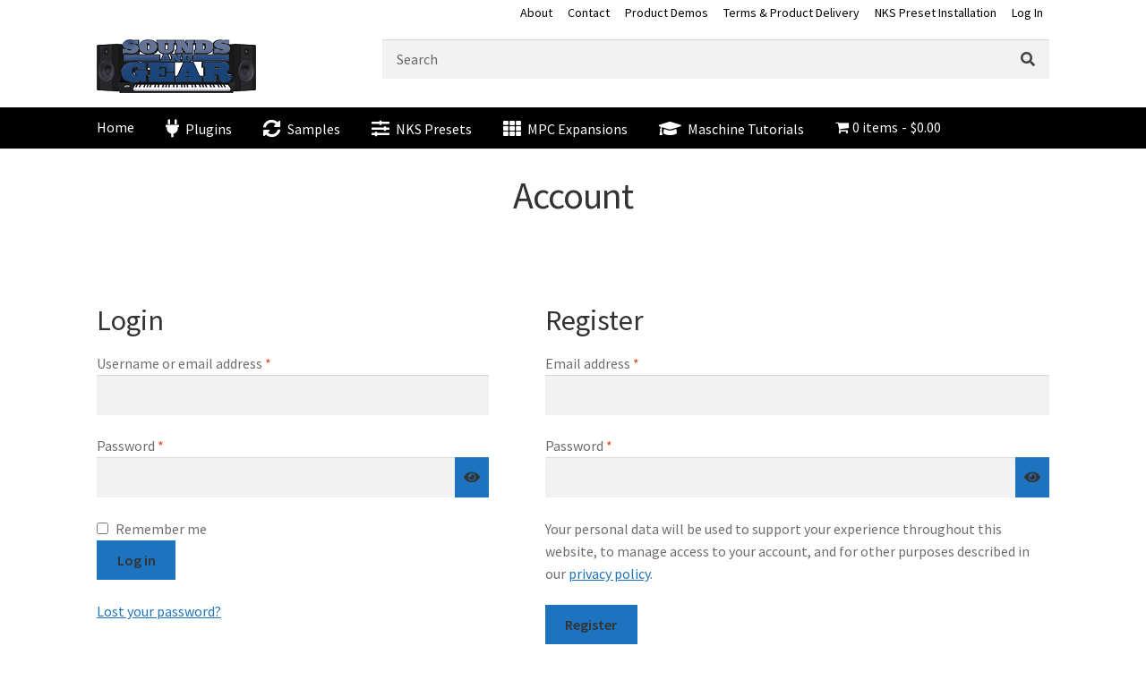

--- FILE ---
content_type: text/html; charset=UTF-8
request_url: https://shop.soundsandgear.com/my-account/
body_size: 101697
content:
<!doctype html>
<html lang="en-US">
<head>
<meta charset="UTF-8">
<meta name="viewport" content="width=device-width, initial-scale=1">
<link rel="profile" href="https://gmpg.org/xfn/11">
<link rel="pingback" href="https://shop.soundsandgear.com/xmlrpc.php">

<meta name='robots' content='noindex, follow' />
	<style>img:is([sizes="auto" i], [sizes^="auto," i]) { contain-intrinsic-size: 3000px 1500px }</style>
	<script>window._wca = window._wca || [];</script>

	<!-- This site is optimized with the Yoast SEO plugin v26.3 - https://yoast.com/wordpress/plugins/seo/ -->
	<title>Account - SoundsAndGear.com Shop</title>
	<link rel="canonical" href="https://shop.soundsandgear.com/my-account/" />
	<meta property="og:locale" content="en_US" />
	<meta property="og:type" content="article" />
	<meta property="og:title" content="Account - SoundsAndGear.com Shop" />
	<meta property="og:url" content="https://shop.soundsandgear.com/my-account/" />
	<meta property="og:site_name" content="SoundsAndGear.com Shop" />
	<meta property="article:modified_time" content="2016-07-13T03:22:28+00:00" />
	<meta name="twitter:card" content="summary_large_image" />
	<script type="application/ld+json" class="yoast-schema-graph">{"@context":"https://schema.org","@graph":[{"@type":"WebPage","@id":"https://shop.soundsandgear.com/my-account/","url":"https://shop.soundsandgear.com/my-account/","name":"Account - SoundsAndGear.com Shop","isPartOf":{"@id":"https://shop.soundsandgear.com/#website"},"datePublished":"2016-06-11T20:55:36+00:00","dateModified":"2016-07-13T03:22:28+00:00","breadcrumb":{"@id":"https://shop.soundsandgear.com/my-account/#breadcrumb"},"inLanguage":"en-US","potentialAction":[{"@type":"ReadAction","target":["https://shop.soundsandgear.com/my-account/"]}]},{"@type":"BreadcrumbList","@id":"https://shop.soundsandgear.com/my-account/#breadcrumb","itemListElement":[{"@type":"ListItem","position":1,"name":"Home","item":"https://shop.soundsandgear.com/"},{"@type":"ListItem","position":2,"name":"Account"}]},{"@type":"WebSite","@id":"https://shop.soundsandgear.com/#website","url":"https://shop.soundsandgear.com/","name":"SoundsAndGear.com Shop","description":"Trusted Apps, Software, Sounds, &amp; Creative Tools","publisher":{"@id":"https://shop.soundsandgear.com/#organization"},"potentialAction":[{"@type":"SearchAction","target":{"@type":"EntryPoint","urlTemplate":"https://shop.soundsandgear.com/?s={search_term_string}"},"query-input":{"@type":"PropertyValueSpecification","valueRequired":true,"valueName":"search_term_string"}}],"inLanguage":"en-US"},{"@type":"Organization","@id":"https://shop.soundsandgear.com/#organization","name":"Sounds and Gear LLC","url":"https://shop.soundsandgear.com/","logo":{"@type":"ImageObject","inLanguage":"en-US","@id":"https://shop.soundsandgear.com/#/schema/logo/image/","url":"https://shop.soundsandgear.com/wp-content/uploads/2016/06/saglogo.png","contentUrl":"https://shop.soundsandgear.com/wp-content/uploads/2016/06/saglogo.png","width":178,"height":60,"caption":"Sounds and Gear LLC"},"image":{"@id":"https://shop.soundsandgear.com/#/schema/logo/image/"}}]}</script>
	<!-- / Yoast SEO plugin. -->


<link rel='dns-prefetch' href='//www.googletagmanager.com' />
<link rel='dns-prefetch' href='//stats.wp.com' />
<link rel='dns-prefetch' href='//cdnjs.cloudflare.com' />
<link rel='dns-prefetch' href='//maxcdn.bootstrapcdn.com' />
<link rel='dns-prefetch' href='//fonts.googleapis.com' />
<link rel='dns-prefetch' href='//v0.wordpress.com' />
<link rel="alternate" type="application/rss+xml" title="SoundsAndGear.com Shop &raquo; Feed" href="https://shop.soundsandgear.com/feed/" />
<link rel="alternate" type="application/rss+xml" title="SoundsAndGear.com Shop &raquo; Comments Feed" href="https://shop.soundsandgear.com/comments/feed/" />
<script>
window._wpemojiSettings = {"baseUrl":"https:\/\/s.w.org\/images\/core\/emoji\/16.0.1\/72x72\/","ext":".png","svgUrl":"https:\/\/s.w.org\/images\/core\/emoji\/16.0.1\/svg\/","svgExt":".svg","source":{"concatemoji":"https:\/\/shop.soundsandgear.com\/wp-includes\/js\/wp-emoji-release.min.js?ver=6.8.3"}};
/*! This file is auto-generated */
!function(s,n){var o,i,e;function c(e){try{var t={supportTests:e,timestamp:(new Date).valueOf()};sessionStorage.setItem(o,JSON.stringify(t))}catch(e){}}function p(e,t,n){e.clearRect(0,0,e.canvas.width,e.canvas.height),e.fillText(t,0,0);var t=new Uint32Array(e.getImageData(0,0,e.canvas.width,e.canvas.height).data),a=(e.clearRect(0,0,e.canvas.width,e.canvas.height),e.fillText(n,0,0),new Uint32Array(e.getImageData(0,0,e.canvas.width,e.canvas.height).data));return t.every(function(e,t){return e===a[t]})}function u(e,t){e.clearRect(0,0,e.canvas.width,e.canvas.height),e.fillText(t,0,0);for(var n=e.getImageData(16,16,1,1),a=0;a<n.data.length;a++)if(0!==n.data[a])return!1;return!0}function f(e,t,n,a){switch(t){case"flag":return n(e,"\ud83c\udff3\ufe0f\u200d\u26a7\ufe0f","\ud83c\udff3\ufe0f\u200b\u26a7\ufe0f")?!1:!n(e,"\ud83c\udde8\ud83c\uddf6","\ud83c\udde8\u200b\ud83c\uddf6")&&!n(e,"\ud83c\udff4\udb40\udc67\udb40\udc62\udb40\udc65\udb40\udc6e\udb40\udc67\udb40\udc7f","\ud83c\udff4\u200b\udb40\udc67\u200b\udb40\udc62\u200b\udb40\udc65\u200b\udb40\udc6e\u200b\udb40\udc67\u200b\udb40\udc7f");case"emoji":return!a(e,"\ud83e\udedf")}return!1}function g(e,t,n,a){var r="undefined"!=typeof WorkerGlobalScope&&self instanceof WorkerGlobalScope?new OffscreenCanvas(300,150):s.createElement("canvas"),o=r.getContext("2d",{willReadFrequently:!0}),i=(o.textBaseline="top",o.font="600 32px Arial",{});return e.forEach(function(e){i[e]=t(o,e,n,a)}),i}function t(e){var t=s.createElement("script");t.src=e,t.defer=!0,s.head.appendChild(t)}"undefined"!=typeof Promise&&(o="wpEmojiSettingsSupports",i=["flag","emoji"],n.supports={everything:!0,everythingExceptFlag:!0},e=new Promise(function(e){s.addEventListener("DOMContentLoaded",e,{once:!0})}),new Promise(function(t){var n=function(){try{var e=JSON.parse(sessionStorage.getItem(o));if("object"==typeof e&&"number"==typeof e.timestamp&&(new Date).valueOf()<e.timestamp+604800&&"object"==typeof e.supportTests)return e.supportTests}catch(e){}return null}();if(!n){if("undefined"!=typeof Worker&&"undefined"!=typeof OffscreenCanvas&&"undefined"!=typeof URL&&URL.createObjectURL&&"undefined"!=typeof Blob)try{var e="postMessage("+g.toString()+"("+[JSON.stringify(i),f.toString(),p.toString(),u.toString()].join(",")+"));",a=new Blob([e],{type:"text/javascript"}),r=new Worker(URL.createObjectURL(a),{name:"wpTestEmojiSupports"});return void(r.onmessage=function(e){c(n=e.data),r.terminate(),t(n)})}catch(e){}c(n=g(i,f,p,u))}t(n)}).then(function(e){for(var t in e)n.supports[t]=e[t],n.supports.everything=n.supports.everything&&n.supports[t],"flag"!==t&&(n.supports.everythingExceptFlag=n.supports.everythingExceptFlag&&n.supports[t]);n.supports.everythingExceptFlag=n.supports.everythingExceptFlag&&!n.supports.flag,n.DOMReady=!1,n.readyCallback=function(){n.DOMReady=!0}}).then(function(){return e}).then(function(){var e;n.supports.everything||(n.readyCallback(),(e=n.source||{}).concatemoji?t(e.concatemoji):e.wpemoji&&e.twemoji&&(t(e.twemoji),t(e.wpemoji)))}))}((window,document),window._wpemojiSettings);
</script>
<link rel='stylesheet' id='mgwb-style-frontend-css' href='https://shop.soundsandgear.com/wp-content/plugins/ultimate-woocommerce-brands/css/mgwoocommercebrands.css?ver=6.8.3' media='all' />
<style id='wp-emoji-styles-inline-css'>

	img.wp-smiley, img.emoji {
		display: inline !important;
		border: none !important;
		box-shadow: none !important;
		height: 1em !important;
		width: 1em !important;
		margin: 0 0.07em !important;
		vertical-align: -0.1em !important;
		background: none !important;
		padding: 0 !important;
	}
</style>
<link rel='stylesheet' id='wp-block-library-css' href='https://shop.soundsandgear.com/wp-includes/css/dist/block-library/style.min.css?ver=6.8.3' media='all' />
<style id='wp-block-library-theme-inline-css'>
.wp-block-audio :where(figcaption){color:#555;font-size:13px;text-align:center}.is-dark-theme .wp-block-audio :where(figcaption){color:#ffffffa6}.wp-block-audio{margin:0 0 1em}.wp-block-code{border:1px solid #ccc;border-radius:4px;font-family:Menlo,Consolas,monaco,monospace;padding:.8em 1em}.wp-block-embed :where(figcaption){color:#555;font-size:13px;text-align:center}.is-dark-theme .wp-block-embed :where(figcaption){color:#ffffffa6}.wp-block-embed{margin:0 0 1em}.blocks-gallery-caption{color:#555;font-size:13px;text-align:center}.is-dark-theme .blocks-gallery-caption{color:#ffffffa6}:root :where(.wp-block-image figcaption){color:#555;font-size:13px;text-align:center}.is-dark-theme :root :where(.wp-block-image figcaption){color:#ffffffa6}.wp-block-image{margin:0 0 1em}.wp-block-pullquote{border-bottom:4px solid;border-top:4px solid;color:currentColor;margin-bottom:1.75em}.wp-block-pullquote cite,.wp-block-pullquote footer,.wp-block-pullquote__citation{color:currentColor;font-size:.8125em;font-style:normal;text-transform:uppercase}.wp-block-quote{border-left:.25em solid;margin:0 0 1.75em;padding-left:1em}.wp-block-quote cite,.wp-block-quote footer{color:currentColor;font-size:.8125em;font-style:normal;position:relative}.wp-block-quote:where(.has-text-align-right){border-left:none;border-right:.25em solid;padding-left:0;padding-right:1em}.wp-block-quote:where(.has-text-align-center){border:none;padding-left:0}.wp-block-quote.is-large,.wp-block-quote.is-style-large,.wp-block-quote:where(.is-style-plain){border:none}.wp-block-search .wp-block-search__label{font-weight:700}.wp-block-search__button{border:1px solid #ccc;padding:.375em .625em}:where(.wp-block-group.has-background){padding:1.25em 2.375em}.wp-block-separator.has-css-opacity{opacity:.4}.wp-block-separator{border:none;border-bottom:2px solid;margin-left:auto;margin-right:auto}.wp-block-separator.has-alpha-channel-opacity{opacity:1}.wp-block-separator:not(.is-style-wide):not(.is-style-dots){width:100px}.wp-block-separator.has-background:not(.is-style-dots){border-bottom:none;height:1px}.wp-block-separator.has-background:not(.is-style-wide):not(.is-style-dots){height:2px}.wp-block-table{margin:0 0 1em}.wp-block-table td,.wp-block-table th{word-break:normal}.wp-block-table :where(figcaption){color:#555;font-size:13px;text-align:center}.is-dark-theme .wp-block-table :where(figcaption){color:#ffffffa6}.wp-block-video :where(figcaption){color:#555;font-size:13px;text-align:center}.is-dark-theme .wp-block-video :where(figcaption){color:#ffffffa6}.wp-block-video{margin:0 0 1em}:root :where(.wp-block-template-part.has-background){margin-bottom:0;margin-top:0;padding:1.25em 2.375em}
</style>
<style id='classic-theme-styles-inline-css'>
/*! This file is auto-generated */
.wp-block-button__link{color:#fff;background-color:#32373c;border-radius:9999px;box-shadow:none;text-decoration:none;padding:calc(.667em + 2px) calc(1.333em + 2px);font-size:1.125em}.wp-block-file__button{background:#32373c;color:#fff;text-decoration:none}
</style>
<link rel='stylesheet' id='mediaelement-css' href='https://shop.soundsandgear.com/wp-includes/js/mediaelement/mediaelementplayer-legacy.min.css?ver=4.2.17' media='all' />
<link rel='stylesheet' id='wp-mediaelement-css' href='https://shop.soundsandgear.com/wp-includes/js/mediaelement/wp-mediaelement.min.css?ver=6.8.3' media='all' />
<style id='jetpack-sharing-buttons-style-inline-css'>
.jetpack-sharing-buttons__services-list{display:flex;flex-direction:row;flex-wrap:wrap;gap:0;list-style-type:none;margin:5px;padding:0}.jetpack-sharing-buttons__services-list.has-small-icon-size{font-size:12px}.jetpack-sharing-buttons__services-list.has-normal-icon-size{font-size:16px}.jetpack-sharing-buttons__services-list.has-large-icon-size{font-size:24px}.jetpack-sharing-buttons__services-list.has-huge-icon-size{font-size:36px}@media print{.jetpack-sharing-buttons__services-list{display:none!important}}.editor-styles-wrapper .wp-block-jetpack-sharing-buttons{gap:0;padding-inline-start:0}ul.jetpack-sharing-buttons__services-list.has-background{padding:1.25em 2.375em}
</style>
<link rel='stylesheet' id='storefront-gutenberg-blocks-css' href='https://shop.soundsandgear.com/wp-content/themes/storefront/assets/css/base/gutenberg-blocks.css?ver=4.6.1' media='all' />
<style id='storefront-gutenberg-blocks-inline-css'>

				.wp-block-button__link:not(.has-text-color) {
					color: #333333;
				}

				.wp-block-button__link:not(.has-text-color):hover,
				.wp-block-button__link:not(.has-text-color):focus,
				.wp-block-button__link:not(.has-text-color):active {
					color: #333333;
				}

				.wp-block-button__link:not(.has-background) {
					background-color: #1e73be;
				}

				.wp-block-button__link:not(.has-background):hover,
				.wp-block-button__link:not(.has-background):focus,
				.wp-block-button__link:not(.has-background):active {
					border-color: #055aa5;
					background-color: #055aa5;
				}

				.wc-block-grid__products .wc-block-grid__product .wp-block-button__link {
					background-color: #1e73be;
					border-color: #1e73be;
					color: #333333;
				}

				.wp-block-quote footer,
				.wp-block-quote cite,
				.wp-block-quote__citation {
					color: #6d6d6d;
				}

				.wp-block-pullquote cite,
				.wp-block-pullquote footer,
				.wp-block-pullquote__citation {
					color: #6d6d6d;
				}

				.wp-block-image figcaption {
					color: #6d6d6d;
				}

				.wp-block-separator.is-style-dots::before {
					color: #333333;
				}

				.wp-block-file a.wp-block-file__button {
					color: #333333;
					background-color: #1e73be;
					border-color: #1e73be;
				}

				.wp-block-file a.wp-block-file__button:hover,
				.wp-block-file a.wp-block-file__button:focus,
				.wp-block-file a.wp-block-file__button:active {
					color: #333333;
					background-color: #055aa5;
				}

				.wp-block-code,
				.wp-block-preformatted pre {
					color: #6d6d6d;
				}

				.wp-block-table:not( .has-background ):not( .is-style-stripes ) tbody tr:nth-child(2n) td {
					background-color: #fdfdfd;
				}

				.wp-block-cover .wp-block-cover__inner-container h1:not(.has-text-color),
				.wp-block-cover .wp-block-cover__inner-container h2:not(.has-text-color),
				.wp-block-cover .wp-block-cover__inner-container h3:not(.has-text-color),
				.wp-block-cover .wp-block-cover__inner-container h4:not(.has-text-color),
				.wp-block-cover .wp-block-cover__inner-container h5:not(.has-text-color),
				.wp-block-cover .wp-block-cover__inner-container h6:not(.has-text-color) {
					color: #000000;
				}

				.wc-block-components-price-slider__range-input-progress,
				.rtl .wc-block-components-price-slider__range-input-progress {
					--range-color: #1e73be;
				}

				/* Target only IE11 */
				@media all and (-ms-high-contrast: none), (-ms-high-contrast: active) {
					.wc-block-components-price-slider__range-input-progress {
						background: #1e73be;
					}
				}

				.wc-block-components-button:not(.is-link) {
					background-color: #333333;
					color: #ffffff;
				}

				.wc-block-components-button:not(.is-link):hover,
				.wc-block-components-button:not(.is-link):focus,
				.wc-block-components-button:not(.is-link):active {
					background-color: #1a1a1a;
					color: #ffffff;
				}

				.wc-block-components-button:not(.is-link):disabled {
					background-color: #333333;
					color: #ffffff;
				}

				.wc-block-cart__submit-container {
					background-color: #ffffff;
				}

				.wc-block-cart__submit-container::before {
					color: rgba(220,220,220,0.5);
				}

				.wc-block-components-order-summary-item__quantity {
					background-color: #ffffff;
					border-color: #6d6d6d;
					box-shadow: 0 0 0 2px #ffffff;
					color: #6d6d6d;
				}
			
</style>
<style id='global-styles-inline-css'>
:root{--wp--preset--aspect-ratio--square: 1;--wp--preset--aspect-ratio--4-3: 4/3;--wp--preset--aspect-ratio--3-4: 3/4;--wp--preset--aspect-ratio--3-2: 3/2;--wp--preset--aspect-ratio--2-3: 2/3;--wp--preset--aspect-ratio--16-9: 16/9;--wp--preset--aspect-ratio--9-16: 9/16;--wp--preset--color--black: #000000;--wp--preset--color--cyan-bluish-gray: #abb8c3;--wp--preset--color--white: #ffffff;--wp--preset--color--pale-pink: #f78da7;--wp--preset--color--vivid-red: #cf2e2e;--wp--preset--color--luminous-vivid-orange: #ff6900;--wp--preset--color--luminous-vivid-amber: #fcb900;--wp--preset--color--light-green-cyan: #7bdcb5;--wp--preset--color--vivid-green-cyan: #00d084;--wp--preset--color--pale-cyan-blue: #8ed1fc;--wp--preset--color--vivid-cyan-blue: #0693e3;--wp--preset--color--vivid-purple: #9b51e0;--wp--preset--gradient--vivid-cyan-blue-to-vivid-purple: linear-gradient(135deg,rgba(6,147,227,1) 0%,rgb(155,81,224) 100%);--wp--preset--gradient--light-green-cyan-to-vivid-green-cyan: linear-gradient(135deg,rgb(122,220,180) 0%,rgb(0,208,130) 100%);--wp--preset--gradient--luminous-vivid-amber-to-luminous-vivid-orange: linear-gradient(135deg,rgba(252,185,0,1) 0%,rgba(255,105,0,1) 100%);--wp--preset--gradient--luminous-vivid-orange-to-vivid-red: linear-gradient(135deg,rgba(255,105,0,1) 0%,rgb(207,46,46) 100%);--wp--preset--gradient--very-light-gray-to-cyan-bluish-gray: linear-gradient(135deg,rgb(238,238,238) 0%,rgb(169,184,195) 100%);--wp--preset--gradient--cool-to-warm-spectrum: linear-gradient(135deg,rgb(74,234,220) 0%,rgb(151,120,209) 20%,rgb(207,42,186) 40%,rgb(238,44,130) 60%,rgb(251,105,98) 80%,rgb(254,248,76) 100%);--wp--preset--gradient--blush-light-purple: linear-gradient(135deg,rgb(255,206,236) 0%,rgb(152,150,240) 100%);--wp--preset--gradient--blush-bordeaux: linear-gradient(135deg,rgb(254,205,165) 0%,rgb(254,45,45) 50%,rgb(107,0,62) 100%);--wp--preset--gradient--luminous-dusk: linear-gradient(135deg,rgb(255,203,112) 0%,rgb(199,81,192) 50%,rgb(65,88,208) 100%);--wp--preset--gradient--pale-ocean: linear-gradient(135deg,rgb(255,245,203) 0%,rgb(182,227,212) 50%,rgb(51,167,181) 100%);--wp--preset--gradient--electric-grass: linear-gradient(135deg,rgb(202,248,128) 0%,rgb(113,206,126) 100%);--wp--preset--gradient--midnight: linear-gradient(135deg,rgb(2,3,129) 0%,rgb(40,116,252) 100%);--wp--preset--font-size--small: 14px;--wp--preset--font-size--medium: 23px;--wp--preset--font-size--large: 26px;--wp--preset--font-size--x-large: 42px;--wp--preset--font-size--normal: 16px;--wp--preset--font-size--huge: 37px;--wp--preset--spacing--20: 0.44rem;--wp--preset--spacing--30: 0.67rem;--wp--preset--spacing--40: 1rem;--wp--preset--spacing--50: 1.5rem;--wp--preset--spacing--60: 2.25rem;--wp--preset--spacing--70: 3.38rem;--wp--preset--spacing--80: 5.06rem;--wp--preset--shadow--natural: 6px 6px 9px rgba(0, 0, 0, 0.2);--wp--preset--shadow--deep: 12px 12px 50px rgba(0, 0, 0, 0.4);--wp--preset--shadow--sharp: 6px 6px 0px rgba(0, 0, 0, 0.2);--wp--preset--shadow--outlined: 6px 6px 0px -3px rgba(255, 255, 255, 1), 6px 6px rgba(0, 0, 0, 1);--wp--preset--shadow--crisp: 6px 6px 0px rgba(0, 0, 0, 1);}:root :where(.is-layout-flow) > :first-child{margin-block-start: 0;}:root :where(.is-layout-flow) > :last-child{margin-block-end: 0;}:root :where(.is-layout-flow) > *{margin-block-start: 24px;margin-block-end: 0;}:root :where(.is-layout-constrained) > :first-child{margin-block-start: 0;}:root :where(.is-layout-constrained) > :last-child{margin-block-end: 0;}:root :where(.is-layout-constrained) > *{margin-block-start: 24px;margin-block-end: 0;}:root :where(.is-layout-flex){gap: 24px;}:root :where(.is-layout-grid){gap: 24px;}body .is-layout-flex{display: flex;}.is-layout-flex{flex-wrap: wrap;align-items: center;}.is-layout-flex > :is(*, div){margin: 0;}body .is-layout-grid{display: grid;}.is-layout-grid > :is(*, div){margin: 0;}.has-black-color{color: var(--wp--preset--color--black) !important;}.has-cyan-bluish-gray-color{color: var(--wp--preset--color--cyan-bluish-gray) !important;}.has-white-color{color: var(--wp--preset--color--white) !important;}.has-pale-pink-color{color: var(--wp--preset--color--pale-pink) !important;}.has-vivid-red-color{color: var(--wp--preset--color--vivid-red) !important;}.has-luminous-vivid-orange-color{color: var(--wp--preset--color--luminous-vivid-orange) !important;}.has-luminous-vivid-amber-color{color: var(--wp--preset--color--luminous-vivid-amber) !important;}.has-light-green-cyan-color{color: var(--wp--preset--color--light-green-cyan) !important;}.has-vivid-green-cyan-color{color: var(--wp--preset--color--vivid-green-cyan) !important;}.has-pale-cyan-blue-color{color: var(--wp--preset--color--pale-cyan-blue) !important;}.has-vivid-cyan-blue-color{color: var(--wp--preset--color--vivid-cyan-blue) !important;}.has-vivid-purple-color{color: var(--wp--preset--color--vivid-purple) !important;}.has-black-background-color{background-color: var(--wp--preset--color--black) !important;}.has-cyan-bluish-gray-background-color{background-color: var(--wp--preset--color--cyan-bluish-gray) !important;}.has-white-background-color{background-color: var(--wp--preset--color--white) !important;}.has-pale-pink-background-color{background-color: var(--wp--preset--color--pale-pink) !important;}.has-vivid-red-background-color{background-color: var(--wp--preset--color--vivid-red) !important;}.has-luminous-vivid-orange-background-color{background-color: var(--wp--preset--color--luminous-vivid-orange) !important;}.has-luminous-vivid-amber-background-color{background-color: var(--wp--preset--color--luminous-vivid-amber) !important;}.has-light-green-cyan-background-color{background-color: var(--wp--preset--color--light-green-cyan) !important;}.has-vivid-green-cyan-background-color{background-color: var(--wp--preset--color--vivid-green-cyan) !important;}.has-pale-cyan-blue-background-color{background-color: var(--wp--preset--color--pale-cyan-blue) !important;}.has-vivid-cyan-blue-background-color{background-color: var(--wp--preset--color--vivid-cyan-blue) !important;}.has-vivid-purple-background-color{background-color: var(--wp--preset--color--vivid-purple) !important;}.has-black-border-color{border-color: var(--wp--preset--color--black) !important;}.has-cyan-bluish-gray-border-color{border-color: var(--wp--preset--color--cyan-bluish-gray) !important;}.has-white-border-color{border-color: var(--wp--preset--color--white) !important;}.has-pale-pink-border-color{border-color: var(--wp--preset--color--pale-pink) !important;}.has-vivid-red-border-color{border-color: var(--wp--preset--color--vivid-red) !important;}.has-luminous-vivid-orange-border-color{border-color: var(--wp--preset--color--luminous-vivid-orange) !important;}.has-luminous-vivid-amber-border-color{border-color: var(--wp--preset--color--luminous-vivid-amber) !important;}.has-light-green-cyan-border-color{border-color: var(--wp--preset--color--light-green-cyan) !important;}.has-vivid-green-cyan-border-color{border-color: var(--wp--preset--color--vivid-green-cyan) !important;}.has-pale-cyan-blue-border-color{border-color: var(--wp--preset--color--pale-cyan-blue) !important;}.has-vivid-cyan-blue-border-color{border-color: var(--wp--preset--color--vivid-cyan-blue) !important;}.has-vivid-purple-border-color{border-color: var(--wp--preset--color--vivid-purple) !important;}.has-vivid-cyan-blue-to-vivid-purple-gradient-background{background: var(--wp--preset--gradient--vivid-cyan-blue-to-vivid-purple) !important;}.has-light-green-cyan-to-vivid-green-cyan-gradient-background{background: var(--wp--preset--gradient--light-green-cyan-to-vivid-green-cyan) !important;}.has-luminous-vivid-amber-to-luminous-vivid-orange-gradient-background{background: var(--wp--preset--gradient--luminous-vivid-amber-to-luminous-vivid-orange) !important;}.has-luminous-vivid-orange-to-vivid-red-gradient-background{background: var(--wp--preset--gradient--luminous-vivid-orange-to-vivid-red) !important;}.has-very-light-gray-to-cyan-bluish-gray-gradient-background{background: var(--wp--preset--gradient--very-light-gray-to-cyan-bluish-gray) !important;}.has-cool-to-warm-spectrum-gradient-background{background: var(--wp--preset--gradient--cool-to-warm-spectrum) !important;}.has-blush-light-purple-gradient-background{background: var(--wp--preset--gradient--blush-light-purple) !important;}.has-blush-bordeaux-gradient-background{background: var(--wp--preset--gradient--blush-bordeaux) !important;}.has-luminous-dusk-gradient-background{background: var(--wp--preset--gradient--luminous-dusk) !important;}.has-pale-ocean-gradient-background{background: var(--wp--preset--gradient--pale-ocean) !important;}.has-electric-grass-gradient-background{background: var(--wp--preset--gradient--electric-grass) !important;}.has-midnight-gradient-background{background: var(--wp--preset--gradient--midnight) !important;}.has-small-font-size{font-size: var(--wp--preset--font-size--small) !important;}.has-medium-font-size{font-size: var(--wp--preset--font-size--medium) !important;}.has-large-font-size{font-size: var(--wp--preset--font-size--large) !important;}.has-x-large-font-size{font-size: var(--wp--preset--font-size--x-large) !important;}
:root :where(.wp-block-pullquote){font-size: 1.5em;line-height: 1.6;}
</style>
<style id='wc-aweber-frontend-inline-css'>
input#subscribe_to_aweber + .optional { display: none; }
</style>
<link rel='stylesheet' id='wpmenucart-icons-css' href='https://shop.soundsandgear.com/wp-content/plugins/woocommerce-menu-bar-cart/assets/css/wpmenucart-icons.min.css?ver=2.14.12' media='all' />
<style id='wpmenucart-icons-inline-css'>
@font-face{font-family:WPMenuCart;src:url(https://shop.soundsandgear.com/wp-content/plugins/woocommerce-menu-bar-cart/assets/fonts/WPMenuCart.eot);src:url(https://shop.soundsandgear.com/wp-content/plugins/woocommerce-menu-bar-cart/assets/fonts/WPMenuCart.eot?#iefix) format('embedded-opentype'),url(https://shop.soundsandgear.com/wp-content/plugins/woocommerce-menu-bar-cart/assets/fonts/WPMenuCart.woff2) format('woff2'),url(https://shop.soundsandgear.com/wp-content/plugins/woocommerce-menu-bar-cart/assets/fonts/WPMenuCart.woff) format('woff'),url(https://shop.soundsandgear.com/wp-content/plugins/woocommerce-menu-bar-cart/assets/fonts/WPMenuCart.ttf) format('truetype'),url(https://shop.soundsandgear.com/wp-content/plugins/woocommerce-menu-bar-cart/assets/fonts/WPMenuCart.svg#WPMenuCart) format('svg');font-weight:400;font-style:normal;font-display:swap}
</style>
<link rel='stylesheet' id='wpmenucart-css' href='https://shop.soundsandgear.com/wp-content/plugins/woocommerce-menu-bar-cart/assets/css/wpmenucart-main.min.css?ver=2.14.12' media='all' />
<link rel='stylesheet' id='select2-css' href='https://shop.soundsandgear.com/wp-content/plugins/woocommerce/assets/css/select2.css?ver=10.3.4' media='all' />
<style id='woocommerce-inline-inline-css'>
.woocommerce form .form-row .required { visibility: visible; }
</style>
<link rel='stylesheet' id='brands-styles-css' href='https://shop.soundsandgear.com/wp-content/plugins/woocommerce/assets/css/brands.css?ver=10.3.4' media='all' />
<link rel='stylesheet' id='wpb-fa-css' href='https://maxcdn.bootstrapcdn.com/font-awesome/4.4.0/css/font-awesome.min.css?ver=6.8.3' media='all' />
<link rel='stylesheet' id='storefront-style-css' href='https://shop.soundsandgear.com/wp-content/themes/storefront/style.css?ver=4.6.1' media='all' />
<style id='storefront-style-inline-css'>

			.main-navigation ul li a,
			.site-title a,
			ul.menu li a,
			.site-branding h1 a,
			button.menu-toggle,
			button.menu-toggle:hover,
			.handheld-navigation .dropdown-toggle {
				color: #333333;
			}

			button.menu-toggle,
			button.menu-toggle:hover {
				border-color: #333333;
			}

			.main-navigation ul li a:hover,
			.main-navigation ul li:hover > a,
			.site-title a:hover,
			.site-header ul.menu li.current-menu-item > a {
				color: #747474;
			}

			table:not( .has-background ) th {
				background-color: #f8f8f8;
			}

			table:not( .has-background ) tbody td {
				background-color: #fdfdfd;
			}

			table:not( .has-background ) tbody tr:nth-child(2n) td,
			fieldset,
			fieldset legend {
				background-color: #fbfbfb;
			}

			.site-header,
			.secondary-navigation ul ul,
			.main-navigation ul.menu > li.menu-item-has-children:after,
			.secondary-navigation ul.menu ul,
			.storefront-handheld-footer-bar,
			.storefront-handheld-footer-bar ul li > a,
			.storefront-handheld-footer-bar ul li.search .site-search,
			button.menu-toggle,
			button.menu-toggle:hover {
				background-color: #ffffff;
			}

			p.site-description,
			.site-header,
			.storefront-handheld-footer-bar {
				color: #404040;
			}

			button.menu-toggle:after,
			button.menu-toggle:before,
			button.menu-toggle span:before {
				background-color: #333333;
			}

			h1, h2, h3, h4, h5, h6, .wc-block-grid__product-title {
				color: #333333;
			}

			.widget h1 {
				border-bottom-color: #333333;
			}

			body,
			.secondary-navigation a {
				color: #6d6d6d;
			}

			.widget-area .widget a,
			.hentry .entry-header .posted-on a,
			.hentry .entry-header .post-author a,
			.hentry .entry-header .post-comments a,
			.hentry .entry-header .byline a {
				color: #727272;
			}

			a {
				color: #1e73be;
			}

			a:focus,
			button:focus,
			.button.alt:focus,
			input:focus,
			textarea:focus,
			input[type="button"]:focus,
			input[type="reset"]:focus,
			input[type="submit"]:focus,
			input[type="email"]:focus,
			input[type="tel"]:focus,
			input[type="url"]:focus,
			input[type="password"]:focus,
			input[type="search"]:focus {
				outline-color: #1e73be;
			}

			button, input[type="button"], input[type="reset"], input[type="submit"], .button, .widget a.button {
				background-color: #1e73be;
				border-color: #1e73be;
				color: #333333;
			}

			button:hover, input[type="button"]:hover, input[type="reset"]:hover, input[type="submit"]:hover, .button:hover, .widget a.button:hover {
				background-color: #055aa5;
				border-color: #055aa5;
				color: #333333;
			}

			button.alt, input[type="button"].alt, input[type="reset"].alt, input[type="submit"].alt, .button.alt, .widget-area .widget a.button.alt {
				background-color: #333333;
				border-color: #333333;
				color: #ffffff;
			}

			button.alt:hover, input[type="button"].alt:hover, input[type="reset"].alt:hover, input[type="submit"].alt:hover, .button.alt:hover, .widget-area .widget a.button.alt:hover {
				background-color: #1a1a1a;
				border-color: #1a1a1a;
				color: #ffffff;
			}

			.pagination .page-numbers li .page-numbers.current {
				background-color: #e6e6e6;
				color: #636363;
			}

			#comments .comment-list .comment-content .comment-text {
				background-color: #f8f8f8;
			}

			.site-footer {
				background-color: #000000;
				color: #ffffff;
			}

			.site-footer a:not(.button):not(.components-button) {
				color: #ffffff;
			}

			.site-footer .storefront-handheld-footer-bar a:not(.button):not(.components-button) {
				color: #333333;
			}

			.site-footer h1, .site-footer h2, .site-footer h3, .site-footer h4, .site-footer h5, .site-footer h6, .site-footer .widget .widget-title, .site-footer .widget .widgettitle {
				color: #ffffff;
			}

			.page-template-template-homepage.has-post-thumbnail .type-page.has-post-thumbnail .entry-title {
				color: #000000;
			}

			.page-template-template-homepage.has-post-thumbnail .type-page.has-post-thumbnail .entry-content {
				color: #000000;
			}

			@media screen and ( min-width: 768px ) {
				.secondary-navigation ul.menu a:hover {
					color: #595959;
				}

				.secondary-navigation ul.menu a {
					color: #404040;
				}

				.main-navigation ul.menu ul.sub-menu,
				.main-navigation ul.nav-menu ul.children {
					background-color: #f0f0f0;
				}

				.site-header {
					border-bottom-color: #f0f0f0;
				}
			}

			@media screen and (max-width: 768px) {
				.menu-toggle {
					color: #333333;
				}

				.menu-toggle:hover {
					color: #000000;
				}

				.main-navigation div.menu,
				.main-navigation .handheld-navigation {
					background-color: #ffffff;
				}

				.main-navigation ul li a,
				ul.menu li a,
				.storefront-hamburger-menu-active .shm-close {
					color: #333333;
				}
			}
		
</style>
<link rel='stylesheet' id='storefront-icons-css' href='https://shop.soundsandgear.com/wp-content/themes/storefront/assets/css/base/icons.css?ver=4.6.1' media='all' />
<link rel='stylesheet' id='storefront-fonts-css' href='https://fonts.googleapis.com/css?family=Source+Sans+Pro%3A400%2C300%2C300italic%2C400italic%2C600%2C700%2C900&#038;subset=latin%2Clatin-ext&#038;ver=4.6.1' media='all' />
<link rel='stylesheet' id='storefront-jetpack-widgets-css' href='https://shop.soundsandgear.com/wp-content/themes/storefront/assets/css/jetpack/widgets.css?ver=4.6.1' media='all' />
<link rel='stylesheet' id='sfp-skins-css-css' href='https://shop.soundsandgear.com/wp-content/plugins/storefront-pro-skins//assets/front.css?ver=6.8.3' media='all' />
<link rel='stylesheet' id='shm-styles-css' href='https://shop.soundsandgear.com/wp-content/plugins/storefront-hamburger-menu/assets/css/style.css?ver=1.2.2' media='all' />
<link rel='stylesheet' id='ppc-styles-css' href='https://shop.soundsandgear.com/wp-content/plugins/storefront-pro-premium/includes/page-customizer/includes/../assets/css/style.css?ver=6.8.3' media='all' />
<style id='ppc-styles-inline-css'>
/* Storefront Page Customizer */#main-header, #masthead, #header, #site-header, .site-header, .tc-header{}
.colophon, .pootle-page-customizer-active #footer, .pootle-page-customizer-active #main-footer, .pootle-page-customizer-active #site-footer, .pootle-page-customizer-active .site-footer{}
@media only screen and (max-width:768px) {body.pootle-page-customizer-active {
background :  !important;
}
}
</style>
<link rel='stylesheet' id='storefront-woocommerce-style-css' href='https://shop.soundsandgear.com/wp-content/themes/storefront/assets/css/woocommerce/woocommerce.css?ver=4.6.1' media='all' />
<style id='storefront-woocommerce-style-inline-css'>
@font-face {
				font-family: star;
				src: url(https://shop.soundsandgear.com/wp-content/plugins/woocommerce/assets/fonts/star.eot);
				src:
					url(https://shop.soundsandgear.com/wp-content/plugins/woocommerce/assets/fonts/star.eot?#iefix) format("embedded-opentype"),
					url(https://shop.soundsandgear.com/wp-content/plugins/woocommerce/assets/fonts/star.woff) format("woff"),
					url(https://shop.soundsandgear.com/wp-content/plugins/woocommerce/assets/fonts/star.ttf) format("truetype"),
					url(https://shop.soundsandgear.com/wp-content/plugins/woocommerce/assets/fonts/star.svg#star) format("svg");
				font-weight: 400;
				font-style: normal;
			}
			@font-face {
				font-family: WooCommerce;
				src: url(https://shop.soundsandgear.com/wp-content/plugins/woocommerce/assets/fonts/WooCommerce.eot);
				src:
					url(https://shop.soundsandgear.com/wp-content/plugins/woocommerce/assets/fonts/WooCommerce.eot?#iefix) format("embedded-opentype"),
					url(https://shop.soundsandgear.com/wp-content/plugins/woocommerce/assets/fonts/WooCommerce.woff) format("woff"),
					url(https://shop.soundsandgear.com/wp-content/plugins/woocommerce/assets/fonts/WooCommerce.ttf) format("truetype"),
					url(https://shop.soundsandgear.com/wp-content/plugins/woocommerce/assets/fonts/WooCommerce.svg#WooCommerce) format("svg");
				font-weight: 400;
				font-style: normal;
			}

			a.cart-contents,
			.site-header-cart .widget_shopping_cart a {
				color: #333333;
			}

			a.cart-contents:hover,
			.site-header-cart .widget_shopping_cart a:hover,
			.site-header-cart:hover > li > a {
				color: #747474;
			}

			table.cart td.product-remove,
			table.cart td.actions {
				border-top-color: #ffffff;
			}

			.storefront-handheld-footer-bar ul li.cart .count {
				background-color: #333333;
				color: #ffffff;
				border-color: #ffffff;
			}

			.woocommerce-tabs ul.tabs li.active a,
			ul.products li.product .price,
			.onsale,
			.wc-block-grid__product-onsale,
			.widget_search form:before,
			.widget_product_search form:before {
				color: #6d6d6d;
			}

			.woocommerce-breadcrumb a,
			a.woocommerce-review-link,
			.product_meta a {
				color: #727272;
			}

			.wc-block-grid__product-onsale,
			.onsale {
				border-color: #6d6d6d;
			}

			.star-rating span:before,
			.quantity .plus, .quantity .minus,
			p.stars a:hover:after,
			p.stars a:after,
			.star-rating span:before,
			#payment .payment_methods li input[type=radio]:first-child:checked+label:before {
				color: #1e73be;
			}

			.widget_price_filter .ui-slider .ui-slider-range,
			.widget_price_filter .ui-slider .ui-slider-handle {
				background-color: #1e73be;
			}

			.order_details {
				background-color: #f8f8f8;
			}

			.order_details > li {
				border-bottom: 1px dotted #e3e3e3;
			}

			.order_details:before,
			.order_details:after {
				background: -webkit-linear-gradient(transparent 0,transparent 0),-webkit-linear-gradient(135deg,#f8f8f8 33.33%,transparent 33.33%),-webkit-linear-gradient(45deg,#f8f8f8 33.33%,transparent 33.33%)
			}

			#order_review {
				background-color: #ffffff;
			}

			#payment .payment_methods > li .payment_box,
			#payment .place-order {
				background-color: #fafafa;
			}

			#payment .payment_methods > li:not(.woocommerce-notice) {
				background-color: #f5f5f5;
			}

			#payment .payment_methods > li:not(.woocommerce-notice):hover {
				background-color: #f0f0f0;
			}

			.woocommerce-pagination .page-numbers li .page-numbers.current {
				background-color: #e6e6e6;
				color: #636363;
			}

			.wc-block-grid__product-onsale,
			.onsale,
			.woocommerce-pagination .page-numbers li .page-numbers:not(.current) {
				color: #6d6d6d;
			}

			p.stars a:before,
			p.stars a:hover~a:before,
			p.stars.selected a.active~a:before {
				color: #6d6d6d;
			}

			p.stars.selected a.active:before,
			p.stars:hover a:before,
			p.stars.selected a:not(.active):before,
			p.stars.selected a.active:before {
				color: #1e73be;
			}

			.single-product div.product .woocommerce-product-gallery .woocommerce-product-gallery__trigger {
				background-color: #1e73be;
				color: #333333;
			}

			.single-product div.product .woocommerce-product-gallery .woocommerce-product-gallery__trigger:hover {
				background-color: #055aa5;
				border-color: #055aa5;
				color: #333333;
			}

			.button.added_to_cart:focus,
			.button.wc-forward:focus {
				outline-color: #1e73be;
			}

			.added_to_cart,
			.site-header-cart .widget_shopping_cart a.button,
			.wc-block-grid__products .wc-block-grid__product .wp-block-button__link {
				background-color: #1e73be;
				border-color: #1e73be;
				color: #333333;
			}

			.added_to_cart:hover,
			.site-header-cart .widget_shopping_cart a.button:hover,
			.wc-block-grid__products .wc-block-grid__product .wp-block-button__link:hover {
				background-color: #055aa5;
				border-color: #055aa5;
				color: #333333;
			}

			.added_to_cart.alt, .added_to_cart, .widget a.button.checkout {
				background-color: #333333;
				border-color: #333333;
				color: #ffffff;
			}

			.added_to_cart.alt:hover, .added_to_cart:hover, .widget a.button.checkout:hover {
				background-color: #1a1a1a;
				border-color: #1a1a1a;
				color: #ffffff;
			}

			.button.loading {
				color: #1e73be;
			}

			.button.loading:hover {
				background-color: #1e73be;
			}

			.button.loading:after {
				color: #333333;
			}

			@media screen and ( min-width: 768px ) {
				.site-header-cart .widget_shopping_cart,
				.site-header .product_list_widget li .quantity {
					color: #404040;
				}

				.site-header-cart .widget_shopping_cart .buttons,
				.site-header-cart .widget_shopping_cart .total {
					background-color: #f5f5f5;
				}

				.site-header-cart .widget_shopping_cart {
					background-color: #f0f0f0;
				}
			}
				.storefront-product-pagination a {
					color: #6d6d6d;
					background-color: #ffffff;
				}
				.storefront-sticky-add-to-cart {
					color: #6d6d6d;
					background-color: #ffffff;
				}

				.storefront-sticky-add-to-cart a:not(.button) {
					color: #333333;
				}
</style>
<link rel='stylesheet' id='storefront-child-style-css' href='https://shop.soundsandgear.com/wp-content/themes/storefront-child/style.css?ver=1.0' media='all' />
<link rel='stylesheet' id='wcls-style-css' href='https://shop.soundsandgear.com/wp-content/plugins/storefront-pro-premium/includes/ext/live-search//style.css?ver=6.8.3' media='all' />
<style id='wcls-style-inline-css'>
.sfp-live-search-container form {color:;}.sfp-live-search-container form * {color:inherit;}.sfp-live-search-container ::-webkit-input-placeholder { color: inherit; }.sfp-live-search-container :-moz-placeholder { color: inherit; }.sfp-live-search-container ::-moz-placeholder { color: inherit; }.sfp-live-search-container :-ms-input-placeholder { color: inherit; }.sfp-live-search-container input.search-field.sfp-live-search-field,.sfp-live-search-container input.search-field.sfp-live-search-field:focus  {background:;color:inherit;}.sfp-live-search-container input.search-field.sfp-live-search-field,.sfp-live-search-container .sfp-live-search-results {-webkit-border-radius:;border-radius:;}.sfp-live-search-container .sfp-live-search-results {color:;background:;}
</style>
<link rel='stylesheet' id='storefront-woocommerce-brands-style-css' href='https://shop.soundsandgear.com/wp-content/themes/storefront/assets/css/woocommerce/extensions/brands.css?ver=4.6.1' media='all' />
<link rel='stylesheet' id='sfp-styles-css' href='https://shop.soundsandgear.com/wp-content/plugins/storefront-pro-premium//assets/css/style.css?ver=5.14.8' media='all' />
<style id='sfp-styles-inline-css'>
/*-----STOREFRONT PRO-----*/
/*Primary navigation*/
#site-navigation .primary-navigation .menu > li > ul { -webkit-transform-origin: 0 0 ; transform-origin: 0 0 ; -webkit-transition: height 500ms, -webkit-transform 0.5s; transition: height 500ms, transform 0.5s; }.storefront-pro-active #masthead { background-color:#ffffff;}
/*Secondary navigation*/
.storefront-pro-active nav.secondary-navigation {background-color:#ffffff;}.storefront-pro-active nav.secondary-navigation a {font-family:Source Sans Pro;}.storefront-pro-active nav.secondary-navigation ul,.storefront-pro-active nav.secondary-navigation a,.storefront-pro-active nav.secondary-navigation a:hover {font-size:px;letter-spacing:px;color:#000000;font-weight: normal;font-style: normal;text-decoration: none;text-transform: none;}.storefront-pro-active nav.secondary-navigation ul li.current_page_item a,.storefront-pro-active nav.secondary-navigation ul li.current_page_item a:hover {color:;}.storefront-pro-active nav.secondary-navigation ul ul li a,.storefront-pro-active nav.secondary-navigation ul ul li a:hover {color:#000000;}.storefront-pro-active nav.secondary-navigation ul.menu ul {background-color:;}
/*Main Content Styles*/.storefront-pro-active h1, .storefront-pro-active h2, .storefront-pro-active h3, .storefront-pro-active h4, .storefront-pro-active h5, .storefront-pro-active h6 {font-family:Source Sans Pro;letter-spacing:px;line-height:;font-weight: normal;font-style: normal;text-decoration: none;text-transform: none;}.blog.storefront-pro-active .entry-title, .archive.storefront-pro-active .entry-title {font-size:30px!important;}.blog.storefront-pro-active .entry-title, .archive.storefront-pro-active .entry-title, .blog.storefront-pro-active .entry-title a, .archive.storefront-pro-active .entry-title a {color:;}.single-post.storefront-pro-active .entry-title { color:;}.single-post.storefront-pro-active .entry-meta,.single-post.storefront-pro-active .posted-on {display: none;}.single-post #kickass-feat .entry-title { font-size:68.8px !important;}.single-post.storefront-pro-active .entry-title { font-size:40px !important;}body.storefront-pro-active, .storefront-pro-active .panel-grid-cell { font-family:Source Sans Pro;line-height:}.storefront-pro-active .panel-grid-cell, #primary, #secondary {font-size:px; }.eighteen-tags-pro-active .entry-title, .storefront-pro-active .hentry .entry-header, .storefront-pro-active .widget h3.widget-title, .storefront-pro-active .widget h2.widgettitle {border-color:  }.storefront-pro-active:not(.single) .entry-meta,.storefront-pro-active:not(.single) .posted-on {display: none;}
/* WooCommerce Pages */.storefront-pro-active #site-navigation > div { width: 100%; }.storefront-pro-active ul.products li.product { text-align: center; }.woocommerce-message { background-color:#0f834d !important; color:#ffffff !important;}.woocommerce-message * { color:#ffffff !important; }.woocommerce-info { background-color:#3D9CD2 !important; color:#ffffff !important;}.woocommerce-info * { color:#ffffff !important;}.woocommerce-error { background-color:#e2401c !important; color:#ffffff !important; }.woocommerce-error * { color:#ffffff !important; }.site-header { margin-bottom: 4.236em; }.storefront-pro-active .site-header-cart .cart-contents { color: #ffffff; }.storefront-pro-active .site-header-cart .widget_shopping_cart *:not(.button) { color: #000000; }.storefront-pro-active .site-footer {background: -webkit-linear-gradient(#000000,#000000), url();background: -o-linear-gradient(#000000,#000000), url();background: -moz-linear-gradient(#000000,#000000), url();background: linear-gradient(to #000000,#000000, url());}.storefront-pro-active .site-footer * {font-size:px;font-weight: normal;font-style: normal;text-decoration: none;text-transform: none;color:;}.storefront-pro-active .site-footer  .widget-title,.storefront-pro-active .site-footer  h3 {font-size:px;font-weight: normal;font-style: normal;text-decoration: none;text-transform: none;color:;}.storefront-pro-active .site-footer a {color:;}.storefront-pro-active .site-footer .footer-widgets li:before {color:;}.storefront-handheld-footer-bar ul li.search .site-search, .storefront-pro-active .site-footer .storefront-handheld-footer-bar ul li > a {background-color: ;color: #bfbfbf!important;}.storefront-pro-active .storefront-handheld-footer-bar ul li.cart .count {color: ;border-color: ;background: #bfbfbf;}@media only screen and (min-width: 768px) {#site-navigation.main-navigation .site-header-cart { display: none !important; }.jscroll-inner .woocommerce-pagination { display:none; }.sfp-nav-search .sfp-nav-search-close .fa{background:#1e73be;border: 2px solid #1e73be;color:#333333}.main-navigation ul.nav-menu>li>a,.main-navigation ul.menu > li > a, .main-navigation .sfp-nav-search a { padding-top: 0.6em; padding-bottom: 0.6em; }.storefront-pro-active .main-navigation .site-header-cart li:first-child { padding-top: 0.6em; }.storefront-pro-active .main-navigation .site-header-cart .cart-contents { padding-top: 0; padding-bottom: 0.6em; }#site-navigation.main-navigation .primary-navigation ul li .logo-in-nav-anchor, .site-header .site-logo-link img { max-height: 151px;width:auto; }#site-navigation {background-color:#000000;}#site-navigation.main-navigation ul, #site-navigation.main-navigation ul li a, .handheld-navigation-container a {font-family:Source Sans Pro;font-size:px;}#site-navigation.main-navigation ul, #site-navigation.main-navigation ul li li a {font-size:px;}.sfp-nav-styleleft-vertical .site-header .header-toggle,#site-navigation.main-navigation .primary-navigation ul li a {letter-spacing:px;color:#ffffff;font-weight: normal;font-style: normal;text-decoration: none;text-transform: none;}#site-navigation.main-navigation ul li.current-menu-parent a,#site-navigation.main-navigation ul li.current-menu-item a {color:;}#site-navigation.main-navigation .primary-navigation ul ul li a, #site-navigation.main-navigation .site-header-cart .widget_shopping_cart {color:#000000;}#site-navigation.main-navigation .site-header-cart .widget_shopping_cart, #site-navigation.main-navigation ul.menu ul {background-color:#efefef;}#site-navigation.main-navigation .primary-navigation ul li.menu-item [class*="fa-"] {color:inherit;font-size:20px;}#site-navigation.main-navigation .primary-navigation ul li.menu-item [class*="fa-"] + span {margin-top:px;}#site-navigation.main-navigation .primary-navigation ul ul li.menu-item [class*="fa-"] {color:inherit;font-size:14px;}}@media only screen and (max-width: 768px) {/* Mobile styles */#site-navigation a.menu-toggle, .storefront-pro-active .site-header-cart .cart-contents {color: #000000;}.menu-toggle:after, .menu-toggle:before, .menu-toggle span:before {background-color: #000000;}.storefront-pro-active .menu-toggle {color: #000000;}#site-navigation .handheld-navigation{background-color: #f2f2f2;}#site-navigation .handheld-navigation li a, button.dropdown-toggle {color: #000000;}}
</style>
<link rel='stylesheet' id='sfp-google-fonts-css' href='//fonts.googleapis.com/css?family=Source+Sans+Pro%7CSource+Sans+Pro%7CSource+Sans+Pro%7CSource+Sans+Pro&#038;ver=6.8.3' media='all' />
<link rel='stylesheet' id='sfb-styles-css' href='https://shop.soundsandgear.com/wp-content/plugins/storefront-pro-premium/includes/ext/storefront-footer-bar/assets/css/style.css?ver=6.8.3' media='all' />
<style id='sfb-styles-inline-css'>

		.sfb-footer-bar {
			background-color: #2c2d33;
		}

		.sfb-footer-bar .widget {
			color: #9aa0a7;
		}

		.sfb-footer-bar .widget h1,
		.sfb-footer-bar .widget h2,
		.sfb-footer-bar .widget h3,
		.sfb-footer-bar .widget h4,
		.sfb-footer-bar .widget h5,
		.sfb-footer-bar .widget h6 {
			color: #ffffff;
		}

		.sfb-footer-bar .widget a {
			color: #ffffff;
		}

		.shb-header-bar {
			background-color: #2c2d33;
		}

		.shb-header-bar .widget {
			color: #9aa0a7;
		}

		.shb-header-bar .widget h1,
		.shb-header-bar .widget h2,
		.shb-header-bar .widget h3,
		.shb-header-bar .widget h4,
		.shb-header-bar .widget h5,
		.shb-header-bar .widget h6 {
			color: #ffffff;
		}

		.shb-header-bar .widget a {
			color: #ffffff;
		}
</style>
<script id="woocommerce-google-analytics-integration-gtag-js-after">
/* Google Analytics for WooCommerce (gtag.js) */
					window.dataLayer = window.dataLayer || [];
					function gtag(){dataLayer.push(arguments);}
					// Set up default consent state.
					for ( const mode of [{"analytics_storage":"denied","ad_storage":"denied","ad_user_data":"denied","ad_personalization":"denied","region":["AT","BE","BG","HR","CY","CZ","DK","EE","FI","FR","DE","GR","HU","IS","IE","IT","LV","LI","LT","LU","MT","NL","NO","PL","PT","RO","SK","SI","ES","SE","GB","CH"]}] || [] ) {
						gtag( "consent", "default", { "wait_for_update": 500, ...mode } );
					}
					gtag("js", new Date());
					gtag("set", "developer_id.dOGY3NW", true);
					gtag("config", "G-NT6HGQ8869", {"track_404":true,"allow_google_signals":false,"logged_in":false,"linker":{"domains":[],"allow_incoming":false},"custom_map":{"dimension1":"logged_in"}});
</script>
<script src="https://shop.soundsandgear.com/wp-includes/js/dist/hooks.min.js?ver=4d63a3d491d11ffd8ac6" id="wp-hooks-js"></script>
<script src="https://shop.soundsandgear.com/wp-includes/js/dist/i18n.min.js?ver=5e580eb46a90c2b997e6" id="wp-i18n-js"></script>
<script id="wp-i18n-js-after">
wp.i18n.setLocaleData( { 'text direction\u0004ltr': [ 'ltr' ] } );
</script>
<script src="https://shop.soundsandgear.com/wp-includes/js/jquery/jquery.min.js?ver=3.7.1" id="jquery-core-js"></script>
<script src="https://shop.soundsandgear.com/wp-includes/js/jquery/jquery-migrate.min.js?ver=3.4.1" id="jquery-migrate-js"></script>
<script src="https://shop.soundsandgear.com/wp-content/plugins/woocommerce/assets/js/jquery-blockui/jquery.blockUI.min.js?ver=2.7.0-wc.10.3.4" id="wc-jquery-blockui-js" defer data-wp-strategy="defer"></script>
<script id="wc-add-to-cart-js-extra">
var wc_add_to_cart_params = {"ajax_url":"\/wp-admin\/admin-ajax.php","wc_ajax_url":"\/?wc-ajax=%%endpoint%%","i18n_view_cart":"View cart","cart_url":"https:\/\/shop.soundsandgear.com\/cart\/","is_cart":"","cart_redirect_after_add":"no"};
</script>
<script src="https://shop.soundsandgear.com/wp-content/plugins/woocommerce/assets/js/frontend/add-to-cart.min.js?ver=10.3.4" id="wc-add-to-cart-js" defer data-wp-strategy="defer"></script>
<script src="https://shop.soundsandgear.com/wp-content/plugins/woocommerce/assets/js/selectWoo/selectWoo.full.min.js?ver=1.0.9-wc.10.3.4" id="selectWoo-js" defer data-wp-strategy="defer"></script>
<script id="zxcvbn-async-js-extra">
var _zxcvbnSettings = {"src":"https:\/\/shop.soundsandgear.com\/wp-includes\/js\/zxcvbn.min.js"};
</script>
<script src="https://shop.soundsandgear.com/wp-includes/js/zxcvbn-async.min.js?ver=1.0" id="zxcvbn-async-js"></script>
<script id="password-strength-meter-js-extra">
var pwsL10n = {"unknown":"Password strength unknown","short":"Very weak","bad":"Weak","good":"Medium","strong":"Strong","mismatch":"Mismatch"};
</script>
<script src="https://shop.soundsandgear.com/wp-admin/js/password-strength-meter.min.js?ver=6.8.3" id="password-strength-meter-js"></script>
<script id="wc-password-strength-meter-js-extra">
var wc_password_strength_meter_params = {"min_password_strength":"3","stop_checkout":"","i18n_password_error":"Please enter a stronger password.","i18n_password_hint":"Hint: The password should be at least twelve characters long. To make it stronger, use upper and lower case letters, numbers, and symbols like ! \" ? $ % ^ & )."};
</script>
<script src="https://shop.soundsandgear.com/wp-content/plugins/woocommerce/assets/js/frontend/password-strength-meter.min.js?ver=10.3.4" id="wc-password-strength-meter-js" defer data-wp-strategy="defer"></script>
<script src="https://shop.soundsandgear.com/wp-content/plugins/woocommerce/assets/js/frontend/account-i18n.min.js?ver=10.3.4" id="wc-account-i18n-js" defer data-wp-strategy="defer"></script>
<script src="https://shop.soundsandgear.com/wp-content/plugins/woocommerce/assets/js/js-cookie/js.cookie.min.js?ver=2.1.4-wc.10.3.4" id="wc-js-cookie-js" defer data-wp-strategy="defer"></script>
<script id="woocommerce-js-extra">
var woocommerce_params = {"ajax_url":"\/wp-admin\/admin-ajax.php","wc_ajax_url":"\/?wc-ajax=%%endpoint%%","i18n_password_show":"Show password","i18n_password_hide":"Hide password"};
</script>
<script src="https://shop.soundsandgear.com/wp-content/plugins/woocommerce/assets/js/frontend/woocommerce.min.js?ver=10.3.4" id="woocommerce-js" defer data-wp-strategy="defer"></script>
<script id="wc-cart-fragments-js-extra">
var wc_cart_fragments_params = {"ajax_url":"\/wp-admin\/admin-ajax.php","wc_ajax_url":"\/?wc-ajax=%%endpoint%%","cart_hash_key":"wc_cart_hash_7a15f107e3c7ce26d457cc27d949c3d5","fragment_name":"wc_fragments_7a15f107e3c7ce26d457cc27d949c3d5","request_timeout":"5000"};
</script>
<script src="https://shop.soundsandgear.com/wp-content/plugins/woocommerce/assets/js/frontend/cart-fragments.min.js?ver=10.3.4" id="wc-cart-fragments-js" defer data-wp-strategy="defer"></script>
<script src="https://stats.wp.com/s-202546.js" id="woocommerce-analytics-js" defer data-wp-strategy="defer"></script>
<script src="https://shop.soundsandgear.com/wp-content/plugins/storefront-pro-skins//assets/front.js?ver=6.8.3" id="sfp-skins-js-js"></script>
<script src="https://shop.soundsandgear.com/wp-content/plugins/storefront-pro-premium/includes/page-customizer/includes/../assets/js/public.js?ver=6.8.3" id="page-custo-script-js"></script>
<script src="//cdnjs.cloudflare.com/ajax/libs/skrollr/0.6.30/skrollr.min.js?ver=6.8.3" id="sfp-skrollr-js"></script>
<script src="https://shop.soundsandgear.com/wp-content/plugins/storefront-pro-premium//assets/js/sticky-header.js?ver=5.14.8" id="sfp-sticky-header-js"></script>
<script src="https://shop.soundsandgear.com/wp-content/plugins/storefront-pro-premium/includes/../assets/js/jquery.jscroll.min.js?ver=5.14.8" id="jscroll-js"></script>
<link rel="https://api.w.org/" href="https://shop.soundsandgear.com/wp-json/" /><link rel="alternate" title="JSON" type="application/json" href="https://shop.soundsandgear.com/wp-json/wp/v2/pages/8" /><link rel="EditURI" type="application/rsd+xml" title="RSD" href="https://shop.soundsandgear.com/xmlrpc.php?rsd" />
<meta name="generator" content="WordPress 6.8.3" />
<meta name="generator" content="WooCommerce 10.3.4" />
<link rel='shortlink' href='https://wp.me/P7FjtV-8' />
<link rel="alternate" title="oEmbed (JSON)" type="application/json+oembed" href="https://shop.soundsandgear.com/wp-json/oembed/1.0/embed?url=https%3A%2F%2Fshop.soundsandgear.com%2Fmy-account%2F" />
<link rel="alternate" title="oEmbed (XML)" type="text/xml+oembed" href="https://shop.soundsandgear.com/wp-json/oembed/1.0/embed?url=https%3A%2F%2Fshop.soundsandgear.com%2Fmy-account%2F&#038;format=xml" />
<style type = "text/css">
  .wt-carskin-light1 .wt-detailcnt,.wt-carskin-light2 .wt-detailcnt{
    background: #f7f7f7;
  }
  .wt-carskin-dark1 .wt-detailcnt , .wt-carskin-dark2 .wt-detailcnt{
    background: #414141;
  }
  .wt-downlink a{ color:#a7a7a7!important;border-color:#a7a7a7!important}
   .wt-downlink a:hover{ color:#309af7!important;border-color:#309af7!important}
  .wt-itemcnt .wt-overally.fadein-eff{ background-color:#000000;  }
  .wt-link-icon , .wt-zoom-icon{ color:#309af7!important; }
  .wt-title a{ color:#bbbbbb!important; }
   .wt-title a:hover{ color:#309af7!important; }
  
  .wt-text{ color:#a7a7a7 }
  .wt-detailcnt .wt-price-vis ins{ color:#309af7  }
  .wt-carskin-dark2 .wt-detailcnt .wt-title, .wt-carskin-dark2 .wt-detailcnt .wt-text, .wt-carskin-dark2 .wt-detailcnt .wt-price-vis{  border-color:#636363!important; }
  .wt-notify , .wt-onsale{ background:#309af7; color:#ffffff;  }
    
 </style>
		<style>img#wpstats{display:none}</style>
			<noscript><style>.woocommerce-product-gallery{ opacity: 1 !important; }</style></noscript>
	<link rel="icon" href="https://shop.soundsandgear.com/wp-content/uploads/2016/06/cropped-SAG2Icon-150x150.jpg" sizes="32x32" />
<link rel="icon" href="https://shop.soundsandgear.com/wp-content/uploads/2016/06/cropped-SAG2Icon-250x250.jpg" sizes="192x192" />
<link rel="apple-touch-icon" href="https://shop.soundsandgear.com/wp-content/uploads/2016/06/cropped-SAG2Icon-180x180.jpg" />
<meta name="msapplication-TileImage" content="https://shop.soundsandgear.com/wp-content/uploads/2016/06/cropped-SAG2Icon-300x300.jpg" />
		<style id="wp-custom-css">
			.fa, .fas, .far, .fal, .fab {
  display: inline;
	}
.woocommerce-tabs {
  overflow: initial;
  padding: 1em 0;
    padding-top: 1em;
    padding-bottom: 1em;		</style>
		</head>

<body data-rsssl=1 class="wp-singular page-template-default page page-id-8 wp-custom-logo wp-embed-responsive wp-theme-storefront wp-child-theme-storefront-child theme-storefront woocommerce-account woocommerce-page woocommerce-no-js storefront-full-width-content storefront-secondary-navigation storefront-align-wide full-sidebar woocommerce-active storefront-2-3 storefront-hamburger-menu-active layout- storefront-pro-active sfp-nav-style sfp-shop-layout pootle-page-customizer-active">



<div id="page" class="hfeed site">
			<nav class="secondary-navigation " role="navigation" aria-label="Secondary Navigation">
			<div class="col-full"> <style> .storefront-pro-active .secondary-nav-menu { float: left; } </style> <div class="secondary-nav-menu"><ul id="menu-account" class="menu"><li id="menu-item-458" class="menu-item menu-item-type-post_type menu-item-object-page menu-item-458"><a href="https://shop.soundsandgear.com/about/">About</a></li>
<li id="menu-item-457" class="menu-item menu-item-type-post_type menu-item-object-page menu-item-457"><a href="https://shop.soundsandgear.com/contact/">Contact</a></li>
<li id="menu-item-649" class="menu-item menu-item-type-custom menu-item-object-custom menu-item-649"><a href="http://soundsandgear.com">Product Demos</a></li>
<li id="menu-item-456" class="menu-item menu-item-type-post_type menu-item-object-page menu-item-privacy-policy menu-item-456"><a rel="privacy-policy" href="https://shop.soundsandgear.com/terms/">Terms &#038; Product Delivery</a></li>
<li id="menu-item-2041" class="menu-item menu-item-type-post_type menu-item-object-page menu-item-2041"><a href="https://shop.soundsandgear.com/install-maschine-packs/">NKS Preset Installation</a></li>
<li><a href="https://shop.soundsandgear.com/my-account/">Log In</a></li></ul></div><div style='float:right;' class='social-info'></div></div>		</nav><!-- #site-navigation -->
		
	<header id="masthead" class="site-header" role="banner" style="">

		<div class="col-full">		<a class="skip-link screen-reader-text" href="#site-navigation">Skip to navigation</a>
		<a class="skip-link screen-reader-text" href="#content">Skip to content</a>
					<a href="https://shop.soundsandgear.com/" class="site-logo-desktop site-logo-link" rel="home">
				<img src="https://shop.soundsandgear.com/wp-content/uploads/2016/06/saglogo.png" alt="SoundsAndGear.com Shop"/>
			</a>
			<a href="https://shop.soundsandgear.com/" class="site-logo-mobile site-logo-link" rel="home">
				<img src="https://shop.soundsandgear.com/wp-content/uploads/2016/06/saglogo.png" alt="SoundsAndGear.com Shop"/>

			</a>
					<a class="menu-toggle"
			 aria-controls="primary-navigation" aria-expanded="false">
			<span>Menu</span>
		</a>
				<div class="sfp-header-live-search">
			<div class="widget sfp-live-search">
<div class='sfp-live-search-container'>
	<form role='search' method='get' action='https://shop.soundsandgear.com'>
		<label class='screen-reader-text' for='s'>Search for:</label>
		<input placeholder='Search' type='search' class='search-field sfp-live-search-field' name='s' title='Search for:' autocomplete='off'>
		<button type='submit'><span class='fas fa-search'></span></button>
		<input type='hidden' name='post_type' value='product'>
	<div class='sfp-live-search-results'></div>
	</form>
</div></div>		</div>
		</div><div class="storefront-primary-navigation"><div class="col-full">		<nav id="site-navigation" class="main-navigation"
				 aria-label="Primary Navigation">
			<div class="sfp-nav-search" style="display: none;">
				
	<form role='search' class='search-form' action='https://shop.soundsandgear.com/'>
		<label class='screen-reader-text' for='s'>Search for:</label>
		<input type='search' class='search-field' placeholder='Search&hellip;' value='' name='s' title='Search for:' />
		<input type='submit' value='Search' />
		<input type='hidden' name='post_type[]' value='post' /><input type='hidden' name='post_type[]' value='page' />
	</form>
				<a class='sfp-nav-search-close'><i class='fas fa-times'></i></a>
			</div><!-- .sfp-nav-search -->
			<div class="primary-navigation"><ul id="menu-main" class="menu"><li id="menu-item-43555" class="menu-item menu-item-type-post_type menu-item-object-page menu-item-home menu-item-43555"><a href="https://shop.soundsandgear.com/">Home</a></li>
<li id="menu-item-38" class="menu-item-icon menu-item-icon menu-item menu-item-type-taxonomy menu-item-object-product_cat menu-item-38"><a href='https://shop.soundsandgear.com/categories/software/virtual-instruments/'><i class='fas fa-plug'> </i><span>Plugins</span></a></li>
<li id="menu-item-41" class="menu-item-icon menu-item-icon menu-item menu-item-type-taxonomy menu-item-object-product_cat menu-item-41"><a href='https://shop.soundsandgear.com/categories/samples/'><i class='fas fa-sync-alt'> </i><span>Samples</span></a></li>
<li id="menu-item-3647" class="menu-item-icon menu-item-icon menu-item menu-item-type-taxonomy menu-item-object-product_cat menu-item-3647"><a href='https://shop.soundsandgear.com/categories/software/presets-templates/'><i class='fas fa-sliders-h'> </i><span>NKS Presets</span></a></li>
<li id="menu-item-34057" class="t th menu-item-icon menu-item-icon menu-item menu-item-type-taxonomy menu-item-object-product_cat menu-item-34057"><a href='https://shop.soundsandgear.com/categories/samples/mpc-expansions/'><i class='fas fa-th'> </i><span>MPC Expansions</span></a></li>
<li id="menu-item-4503" class="menu-item-icon menu-item-icon menu-item menu-item-type-custom menu-item-object-custom menu-item-4503"><a href='https://maschinetutorials.com'><i class='fas fa-graduation-cap'> </i><span>Maschine Tutorials</span></a></li>
<li class="menu-item wpmenucartli wpmenucart-display-standard menu-item" id="wpmenucartli"><a class="wpmenucart-contents empty-wpmenucart-visible" href="https://shop.soundsandgear.com/" title="Start shopping"><i class="wpmenucart-icon-shopping-cart-0" role="img" aria-label="Cart"></i><span class="cartcontents">0 items</span><span class="amount">&#36;0.00</span></a></li></ul></div>			<div class="handheld-navigation-container">
				<div class="handheld-navigation"><ul id="menu-mobile" class="menu"><li id="menu-item-3645" class="menu-item menu-item-type-taxonomy menu-item-object-product_cat menu-item-3645"><a href="https://shop.soundsandgear.com/categories/software/virtual-instruments/">VSTs</a></li>
<li id="menu-item-34252" class="menu-item menu-item-type-taxonomy menu-item-object-product_cat menu-item-34252"><a href="https://shop.soundsandgear.com/categories/samples/sample-packs/">Sample Packs</a></li>
<li id="menu-item-3646" class="menu-item menu-item-type-taxonomy menu-item-object-product_cat menu-item-3646"><a href="https://shop.soundsandgear.com/categories/software/presets-templates/">NKS Presets</a></li>
<li id="menu-item-34253" class="menu-item menu-item-type-taxonomy menu-item-object-product_cat menu-item-34253"><a href="https://shop.soundsandgear.com/categories/samples/mpc-expansions/">MPC Expansions</a></li>
<li id="menu-item-1948" class="menu-item menu-item-type-custom menu-item-object-custom menu-item-1948"><a target="_blank" href="http://maschinetutorials.com">Maschine Tutorials</a></li>
<li id="menu-item-14475" class="menu-item menu-item-type-taxonomy menu-item-object-category menu-item-14475"><a href="https://shop.soundsandgear.com/category/deals/">Deals &#038; Discounts</a></li>
<li id="menu-item-270" class="menu-item menu-item-type-custom menu-item-object-custom menu-item-270"><a href="http://soundsandgear.com">Product Demos</a></li>
<li id="menu-item-2039" class="menu-item menu-item-type-post_type menu-item-object-page menu-item-2039"><a href="https://shop.soundsandgear.com/install-maschine-packs/">NKS Installation</a></li>
<li id="menu-item-269" class="menu-item menu-item-type-post_type menu-item-object-page menu-item-privacy-policy menu-item-269"><a rel="privacy-policy" href="https://shop.soundsandgear.com/terms/">Terms &#038; Delivery</a></li>
<li id="menu-item-286" class="menu-item menu-item-type-post_type menu-item-object-page menu-item-286"><a href="https://shop.soundsandgear.com/contact/">Contact</a></li>
<li id="menu-item-24" class="menu-item-icon menu-item menu-item-type-post_type menu-item-object-page menu-item-24"><a href='https://shop.soundsandgear.com/about/'><i class='fas'> </i><span>About</span></a></li>
</ul></div>			</div>
					<ul id="site-header-cart" class="site-header-cart menu">
			<li class="">
							<a class="cart-contents" href="https://shop.soundsandgear.com/cart/" title="View your shopping cart">
								<span class="woocommerce-Price-amount amount"><span class="woocommerce-Price-currencySymbol">&#036;</span>0.00</span> <span class="count">0 items</span>
			</a>
					</li>
			<li>
				<div class="widget woocommerce widget_shopping_cart"><div class="widget_shopping_cart_content"></div></div>			</li>
		</ul>
					</nav><!-- #site-navigation -->
		</div></div>
	</header><!-- #masthead -->

			<div class="sfp-tablet-live-search">
			<div class="col-full">
				<div class="widget sfp-live-search">
<div class='sfp-live-search-container'>
	<form role='search' method='get' action='https://shop.soundsandgear.com'>
		<label class='screen-reader-text' for='s'>Search for:</label>
		<input placeholder='Search' type='search' class='search-field sfp-live-search-field' name='s' title='Search for:' autocomplete='off'>
		<button type='submit'><span class='fas fa-search'></span></button>
		<input type='hidden' name='post_type' value='product'>
	<div class='sfp-live-search-results'></div>
	</form>
</div></div>			</div>
		</div>
		
	<div id="content" class="site-content" tabindex="-1">
		<div class="col-full">

		<div class="woocommerce"></div>
	<div id="primary" class="content-area">
		<main id="main" class="site-main" role="main">

			
<article id="post-8" class="post-8 page type-page status-publish hentry">
			<header class="entry-header">
			<h1 class="entry-title">Account</h1>		</header><!-- .entry-header -->
				<div class="entry-content">
			<div class="woocommerce"><div class="woocommerce-notices-wrapper"></div>

<div class="u-columns col2-set" id="customer_login">

	<div class="u-column1 col-1">


		<h2>Login</h2>

		<form class="woocommerce-form woocommerce-form-login login" method="post" novalidate>

			
			<p class="woocommerce-form-row woocommerce-form-row--wide form-row form-row-wide">
				<label for="username">Username or email address&nbsp;<span class="required" aria-hidden="true">*</span><span class="screen-reader-text">Required</span></label>
				<input type="text" class="woocommerce-Input woocommerce-Input--text input-text" name="username" id="username" autocomplete="username" value="" required aria-required="true" />			</p>
			<p class="woocommerce-form-row woocommerce-form-row--wide form-row form-row-wide">
				<label for="password">Password&nbsp;<span class="required" aria-hidden="true">*</span><span class="screen-reader-text">Required</span></label>
				<input class="woocommerce-Input woocommerce-Input--text input-text" type="password" name="password" id="password" autocomplete="current-password" required aria-required="true" />
			</p>

			
			<p class="form-row">
				<label class="woocommerce-form__label woocommerce-form__label-for-checkbox woocommerce-form-login__rememberme">
					<input class="woocommerce-form__input woocommerce-form__input-checkbox" name="rememberme" type="checkbox" id="rememberme" value="forever" /> <span>Remember me</span>
				</label>
				<input type="hidden" id="woocommerce-login-nonce" name="woocommerce-login-nonce" value="a0fd3420ef" /><input type="hidden" name="_wp_http_referer" value="/my-account/" />				<button type="submit" class="woocommerce-button button woocommerce-form-login__submit" name="login" value="Log in">Log in</button>
			</p>
			<p class="woocommerce-LostPassword lost_password">
				<a href="https://shop.soundsandgear.com/my-account/lost-password/">Lost your password?</a>
			</p>

			
		</form>


	</div>

	<div class="u-column2 col-2">

		<h2>Register</h2>

		<form method="post" class="woocommerce-form woocommerce-form-register register"  >

			
			
			<p class="woocommerce-form-row woocommerce-form-row--wide form-row form-row-wide">
				<label for="reg_email">Email address&nbsp;<span class="required" aria-hidden="true">*</span><span class="screen-reader-text">Required</span></label>
				<input type="email" class="woocommerce-Input woocommerce-Input--text input-text" name="email" id="reg_email" autocomplete="email" value="" required aria-required="true" />			</p>

			
				<p class="woocommerce-form-row woocommerce-form-row--wide form-row form-row-wide">
					<label for="reg_password">Password&nbsp;<span class="required" aria-hidden="true">*</span><span class="screen-reader-text">Required</span></label>
					<input type="password" class="woocommerce-Input woocommerce-Input--text input-text" name="password" id="reg_password" autocomplete="new-password" required aria-required="true" />
				</p>

			
			<wc-order-attribution-inputs></wc-order-attribution-inputs><div class="woocommerce-privacy-policy-text"><p>Your personal data will be used to support your experience throughout this website, to manage access to your account, and for other purposes described in our <a href="https://shop.soundsandgear.com/terms/" class="woocommerce-privacy-policy-link" target="_blank">privacy policy</a>.</p>
</div>
			<p class="woocommerce-form-row form-row">
				<input type="hidden" id="woocommerce-register-nonce" name="woocommerce-register-nonce" value="54cac63fb2" /><input type="hidden" name="_wp_http_referer" value="/my-account/" />				<button type="submit" class="woocommerce-Button woocommerce-button button woocommerce-form-register__submit" name="register" value="Register">Register</button>
			</p>

			
		</form>

	</div>

</div>

</div>
					</div><!-- .entry-content -->
		</article><!-- #post-## -->

		</main><!-- #main -->
	</div><!-- #primary -->


		</div><!-- .col-full -->
	</div><!-- #content -->

	
	<footer id="colophon" class="site-footer" role="contentinfo">
		<div class="col-full">

							<div class="footer-widgets row-1 col-4 fix">
									<div class="block footer-widget-1">
						<div id="woocommerce_product_categories-2" class="widget woocommerce widget_product_categories"><span class="gamma widget-title">Product Categories</span><select  name='product_cat' id='product_cat' class='dropdown_product_cat'>
	<option value='' selected='selected'>Select a category</option>
	<option class="level-0" value="presets-templates">NKS Packs</option>
	<option class="level-0" value="maschine-expansions">Maschine Expansions</option>
	<option class="level-0" value="mpc-expansions">MPC Expansions</option>
	<option class="level-0" value="virtual-instruments">Virtual Instruments</option>
	<option class="level-0" value="drums">Drums</option>
	<option class="level-0" value="sample-packs">Sample Packs</option>
	<option class="level-0" value="education">Tutorials &amp; Training</option>
</select>
</div><div id="nav_menu-5" class="widget widget_nav_menu"><div class="menu-footer-nav-container"><ul id="menu-footer-nav" class="menu"><li id="menu-item-466" class="menu-item menu-item-type-custom menu-item-object-custom menu-item-466"><a target="_blank" href="http://soundsandgear.com">Blog &#038; Reviews</a></li>
<li id="menu-item-468" class="menu-item menu-item-type-post_type menu-item-object-page menu-item-privacy-policy menu-item-468"><a rel="privacy-policy" href="https://shop.soundsandgear.com/terms/">Terms &#038; Delivery</a></li>
</ul></div></div>					</div>
											<div class="block footer-widget-2">
											</div>
											<div class="block footer-widget-3">
						<div id="text-4" class="widget widget_text"><span class="gamma widget-title">Connect</span>			<div class="textwidget"><center><script src="https://apis.google.com/js/platform.js"></script>

<script>
  function onYtEvent(payload) {
    if (payload.eventType == 'subscribe') {
      // Add code to handle subscribe event.
    } else if (payload.eventType == 'unsubscribe') {
      // Add code to handle unsubscribe event.
    }
    if (window.console) { // for debugging only
      window.console.log('YT event: ', payload);
    }
  }
</script>
<div class="g-ytsubscribe" data-channel="soundsandgear" data-layout="full" data-count="default" data-onytevent="onYtEvent"></div>
</center>

</div>
		</div><div id="lsi_widget-2" class="widget widget_lsi_widget"><ul class="lsi-social-icons icon-set-lsi_widget-2" style="text-align: center"><li class="lsi-social-facebook"><a class="tooltip" rel="nofollow noopener noreferrer" title="Facebook" aria-label="Facebook" href="http://facebook.com/soundsandgear" target="_blank"><i class="lsicon lsicon-facebook"></i></a></li><li class="lsi-social-twitter"><a class="tooltip" rel="nofollow noopener noreferrer" title="Twitter" aria-label="Twitter" href="http://twitter.com/soundsandgear" target="_blank"><i class="lsicon lsicon-twitter"></i></a></li><li class="lsi-social-instagram"><a class="tooltip" rel="nofollow noopener noreferrer" title="Instagram" aria-label="Instagram" href="http://instagram.com/soundsandgear" target="_blank"><i class="lsicon lsicon-instagram"></i></a></li><li class="lsi-social-linkedin"><a class="tooltip" rel="nofollow noopener noreferrer" title="LinkedIn" aria-label="LinkedIn" href="https://www.linkedin.com/in/soundsandgear" target="_blank"><i class="lsicon lsicon-linkedin"></i></a></li></ul></div>					</div>
											<div class="block footer-widget-4">
						<div id="text-5" class="widget widget_text"><span class="gamma widget-title">Subscribe For Updates</span>			<div class="textwidget">Get shop news & product updates. 

<div class="AW-Form-941021597"></div>
<script type="text/javascript">(function(d, s, id) {
    var js, fjs = d.getElementsByTagName(s)[0];
    if (d.getElementById(id)) return;
    js = d.createElement(s); js.id = id;
    js.src = "//forms.aweber.com/form/97/941021597.js";
    fjs.parentNode.insertBefore(js, fjs);
    }(document, "script", "aweber-wjs-zp9zw0g9i"));
</script>
I respect your privacy! No spam! </div>
		</div>					</div>
									</div><!-- .footer-widgets.row-1 -->
						<div class="site-info">
			© Sounds and Gear LLC		</div><!-- .site-info -->
				<div class="storefront-handheld-footer-bar">
			<ul class="columns-3">
									<li class="my-account">
						<a href="https://shop.soundsandgear.com/my-account/">My Account</a>					</li>
									<li class="search">
						<a href="">Search</a>		<div class="site-search footer-search">
			<div class="widget sfp-live-search">
<div class='sfp-live-search-container'>
	<form role='search' method='get' action='https://shop.soundsandgear.com'>
		<label class='screen-reader-text' for='s'>Search for:</label>
		<input placeholder='Search' type='search' class='search-field sfp-live-search-field' name='s' title='Search for:' autocomplete='off'>
		<button type='submit'><span class='fas fa-search'></span></button>
		<input type='hidden' name='post_type' value='product'>
	<div class='sfp-live-search-results'></div>
	</form>
</div></div>		</div>
							</li>
									<li class="cart">
									<a class="footer-cart-contents" href="https://shop.soundsandgear.com/cart/">Cart				<span class="count">0</span>
			</a>
							</li>
							</ul>
		</div>
		
		</div><!-- .col-full -->
	</footer><!-- #colophon -->

	
</div><!-- #page -->

<script type="speculationrules">
{"prefetch":[{"source":"document","where":{"and":[{"href_matches":"\/*"},{"not":{"href_matches":["\/wp-*.php","\/wp-admin\/*","\/wp-content\/uploads\/*","\/wp-content\/*","\/wp-content\/plugins\/*","\/wp-content\/themes\/storefront-child\/*","\/wp-content\/themes\/storefront\/*","\/*\\?(.+)"]}},{"not":{"selector_matches":"a[rel~=\"nofollow\"]"}},{"not":{"selector_matches":".no-prefetch, .no-prefetch a"}}]},"eagerness":"conservative"}]}
</script>
				<script>
					setTimeout( function() {
						var css = document.createElement('link');
						css.href = '//use.fontawesome.com/releases/v5.5.0/css/all.css';
						css.rel = 'stylesheet';
						css.type = 'text/css';
						document.getElementsByTagName('body')[0].appendChild(css);
					}, 50 );
				</script>
					<script>
		(function () {
			var c = document.body.className;
			c = c.replace(/woocommerce-no-js/, 'woocommerce-js');
			document.body.className = c;
		})();
	</script>
	<link rel='stylesheet' id='wc-blocks-style-css' href='https://shop.soundsandgear.com/wp-content/plugins/woocommerce/assets/client/blocks/wc-blocks.css?ver=wc-10.3.4' media='all' />
<link rel='stylesheet' id='lsi-style-css' href='https://shop.soundsandgear.com/wp-content/plugins/lightweight-social-icons/css/style-min.css?ver=1.1' media='all' />
<style id='lsi-style-inline-css'>
.icon-set-lsi_widget-2 a,
			.icon-set-lsi_widget-2 a:visited,
			.icon-set-lsi_widget-2 a:focus {
				border-radius: 2px;
				background: #1E72BD !important;
				color: #FFFFFF !important;
				font-size: 20px !important;
			}

			.icon-set-lsi_widget-2 a:hover {
				background: #777777 !important;
				color: #FFFFFF !important;
			}
</style>
<script src="https://shop.soundsandgear.com/wp-content/plugins/ultimate-woocommerce-brands/js/mgwoocommercebrands.js?ver=6.8.3" id="mgwb-script-frontend-js"></script>
<script async src="https://www.googletagmanager.com/gtag/js?id=G-NT6HGQ8869" id="google-tag-manager-js" data-wp-strategy="async"></script>
<script src="https://shop.soundsandgear.com/wp-content/plugins/woocommerce-google-analytics-integration/assets/js/build/main.js?ver=ecfb1dac432d1af3fbe6" id="woocommerce-google-analytics-integration-js"></script>
<script src="https://shop.soundsandgear.com/wp-includes/js/dist/vendor/wp-polyfill.min.js?ver=3.15.0" id="wp-polyfill-js"></script>
<script src="https://shop.soundsandgear.com/wp-includes/js/dist/url.min.js?ver=c2964167dfe2477c14ea" id="wp-url-js"></script>
<script src="https://shop.soundsandgear.com/wp-includes/js/dist/api-fetch.min.js?ver=3623a576c78df404ff20" id="wp-api-fetch-js"></script>
<script id="wp-api-fetch-js-after">
wp.apiFetch.use( wp.apiFetch.createRootURLMiddleware( "https://shop.soundsandgear.com/wp-json/" ) );
wp.apiFetch.nonceMiddleware = wp.apiFetch.createNonceMiddleware( "b4950483f5" );
wp.apiFetch.use( wp.apiFetch.nonceMiddleware );
wp.apiFetch.use( wp.apiFetch.mediaUploadMiddleware );
wp.apiFetch.nonceEndpoint = "https://shop.soundsandgear.com/wp-admin/admin-ajax.php?action=rest-nonce";
</script>
<script src="https://shop.soundsandgear.com/wp-content/plugins/jetpack/jetpack_vendor/automattic/woocommerce-analytics/build/woocommerce-analytics-client.js?minify=false&amp;ver=0daedf2e8bf6852380b8" id="woocommerce-analytics-client-js" defer data-wp-strategy="defer"></script>
<script id="shm-scripts-js-extra">
var shm_i18n = {"close":"Close"};
</script>
<script src="https://shop.soundsandgear.com/wp-content/plugins/storefront-hamburger-menu/assets/js/frontend.min.js?ver=1.2.2" id="shm-scripts-js"></script>
<script src="https://shop.soundsandgear.com/wp-content/plugins/woocommerce/assets/js/sourcebuster/sourcebuster.min.js?ver=10.3.4" id="sourcebuster-js-js"></script>
<script id="wc-order-attribution-js-extra">
var wc_order_attribution = {"params":{"lifetime":1.0000000000000000818030539140313095458623138256371021270751953125e-5,"session":30,"base64":false,"ajaxurl":"https:\/\/shop.soundsandgear.com\/wp-admin\/admin-ajax.php","prefix":"wc_order_attribution_","allowTracking":true},"fields":{"source_type":"current.typ","referrer":"current_add.rf","utm_campaign":"current.cmp","utm_source":"current.src","utm_medium":"current.mdm","utm_content":"current.cnt","utm_id":"current.id","utm_term":"current.trm","utm_source_platform":"current.plt","utm_creative_format":"current.fmt","utm_marketing_tactic":"current.tct","session_entry":"current_add.ep","session_start_time":"current_add.fd","session_pages":"session.pgs","session_count":"udata.vst","user_agent":"udata.uag"}};
</script>
<script src="https://shop.soundsandgear.com/wp-content/plugins/woocommerce/assets/js/frontend/order-attribution.min.js?ver=10.3.4" id="wc-order-attribution-js"></script>
<script src="https://shop.soundsandgear.com/wp-content/themes/storefront/assets/js/woocommerce/header-cart.min.js?ver=4.6.1" id="storefront-header-cart-js"></script>
<script src="https://shop.soundsandgear.com/wp-content/themes/storefront/assets/js/footer.min.js?ver=4.6.1" id="storefront-handheld-footer-bar-js"></script>
<script id="wcls-script-js-extra">
var wclsAjax = {"url":"https:\/\/shop.soundsandgear.com\/wp-json\/sfp-live-search\/v1\/search","upload_dir":"https:\/\/shop.soundsandgear.com\/wp-content\/uploads","categories":"Categories","products":"Products","prods":[{"ID":41750,"title":"Akai Pro Soul Provider MPC Expansion Bundle","img":false,"url":"https:\/\/shop.soundsandgear.com\/?post_type=product&p=41750"},{"ID":39557,"title":"Akai Pro Soul Provider 3 MPC Expansion","img":"https:\/\/shop.soundsandgear.com\/wp-content\/uploads\/2022\/03\/MPCExpansion_SoulProvider3-150x150.jpg","url":"https:\/\/shop.soundsandgear.com\/product\/akai-pro-soul-provider-3-mpc-expansion\/"},{"ID":39559,"title":"Akai Pro Snipe Young Presents Vol.1 Pure Platinum MPC Expansion","img":"https:\/\/shop.soundsandgear.com\/wp-content\/uploads\/2022\/03\/MPCExpansion_SnipeYoungPresentsVol1_PurePlatinum-150x150.jpg","url":"https:\/\/shop.soundsandgear.com\/product\/akai-pro-snipe-young-presents-vol-1-pure-platinum-mpc-expansion\/"},{"ID":39572,"title":"Akai Pro Dojo Dust Instruments Vol. 1 MPC Expansion","img":"https:\/\/shop.soundsandgear.com\/wp-content\/uploads\/2022\/03\/MPCExpansion_DojoDustVol1-150x150.jpg","url":"https:\/\/shop.soundsandgear.com\/product\/akai-pro-dojo-dust-instruments-vol-1-mpc-expansion\/"},{"ID":39570,"title":"Akai Pro Marco Polo Presents Pad Thai MPC Expansion","img":"https:\/\/shop.soundsandgear.com\/wp-content\/uploads\/2022\/03\/MPCExpansion_PadThaiDeluxe-150x150.jpg","url":"https:\/\/shop.soundsandgear.com\/product\/akai-pro-marco-polo-presents-pad-thai-mpc-expansion\/"},{"ID":39580,"title":"Akai Pro Boom Back MPC Expansion","img":"https:\/\/shop.soundsandgear.com\/wp-content\/uploads\/2022\/03\/MPCExpansion_BoomBack-150x150.jpg","url":"https:\/\/shop.soundsandgear.com\/product\/akai-pro-boom-back-mpc-expansion\/"},{"ID":39582,"title":"Akai Pro Sleazy Beats MPC Expansion","img":"https:\/\/shop.soundsandgear.com\/wp-content\/uploads\/2022\/03\/MPCExpansion_SleazyBeats-150x150.jpg","url":"https:\/\/shop.soundsandgear.com\/product\/akai-pro-sleazy-beats-mpc-expansion\/"},{"ID":39568,"title":"Akai Pro Dynamic Soul MPC Expansion","img":"https:\/\/shop.soundsandgear.com\/wp-content\/uploads\/2022\/03\/MPCExpansion_DynamicSoul-150x150.jpg","url":"https:\/\/shop.soundsandgear.com\/product\/akai-pro-dynamic-soul-mpc-expansion\/"},{"ID":35125,"title":"Soundiron Hyperion Strings Micro","img":"https:\/\/shop.soundsandgear.com\/wp-content\/uploads\/2021\/02\/HyperionStringsMicroCover-150x150.jpg","url":"https:\/\/shop.soundsandgear.com\/product\/soundiron-hyperion-strings-micro\/"},{"ID":35118,"title":"IK Multimedia Hammond B-3X","img":"https:\/\/shop.soundsandgear.com\/wp-content\/uploads\/2021\/02\/HammondB3X_box-150x150.jpg","url":"https:\/\/shop.soundsandgear.com\/product\/ik-multimedia-hammond-b-3x-organ\/"},{"ID":34651,"title":"ArgonSc8pes","img":"https:\/\/shop.soundsandgear.com\/wp-content\/uploads\/2021\/01\/SAGArgonSc8pes.jpg","url":"https:\/\/shop.soundsandgear.com\/?post_type=product&p=34651"},{"ID":31998,"title":"Akai Pro Soulful Instruments MPC Expansion","img":"https:\/\/shop.soundsandgear.com\/wp-content\/uploads\/2020\/07\/Soulful-Instruments-150x150.jpg","url":"https:\/\/shop.soundsandgear.com\/product\/akai-pro-soulful-instruments-mpc-expansion\/"},{"ID":26434,"title":"Best Service NADA","img":"https:\/\/shop.soundsandgear.com\/wp-content\/uploads\/2020\/02\/nada-150x150.jpg","url":"https:\/\/shop.soundsandgear.com\/product\/best-service-nada\/"},{"ID":10886,"title":"Sounds from Treppendorf","img":"https:\/\/shop.soundsandgear.com\/wp-content\/uploads\/2019\/05\/SoundsFromTreppendorf-150x150.jpg","url":"https:\/\/shop.soundsandgear.com\/?post_type=product&p=10886"},{"ID":10285,"title":"Akai Pro Soul Provider 2 MPC Expansion","img":"https:\/\/shop.soundsandgear.com\/wp-content\/uploads\/2019\/05\/SoulProvider2_Cover-150x150.jpg","url":"https:\/\/shop.soundsandgear.com\/product\/akai-pro-soul-provider-2-mpc-expansion\/"},{"ID":8620,"title":"Analog Chords &#8211; Chromatic","img":"https:\/\/shop.soundsandgear.com\/wp-content\/uploads\/2019\/02\/Analog-Chords-Chromatic-150x150.png","url":"https:\/\/shop.soundsandgear.com\/?post_type=product&p=8620"},{"ID":8085,"title":"Air Music Tech Hybrid 3 NKS Presets","img":"https:\/\/shop.soundsandgear.com\/wp-content\/uploads\/2019\/01\/Hybrid3NKS-150x150.jpg","url":"https:\/\/shop.soundsandgear.com\/product\/air-music-tech-hybrid-3-nks-presets\/"},{"ID":6839,"title":"IK Multimedia MODO Bass NKS Presets","img":"https:\/\/shop.soundsandgear.com\/wp-content\/uploads\/2018\/12\/MODOBassNKSPack-150x150.jpg","url":"https:\/\/shop.soundsandgear.com\/product\/ik-multimedia-modo-bass-nks-presets\/"},{"ID":6618,"title":"Air Music Tech Xpand2 NKS Presets","img":"https:\/\/shop.soundsandgear.com\/wp-content\/uploads\/2018\/12\/XpandNKS-150x150.png","url":"https:\/\/shop.soundsandgear.com\/product\/air-music-tech-xpand2-nks-presets\/"},{"ID":6337,"title":"Acousticsamples VTines MK1","img":"https:\/\/shop.soundsandgear.com\/wp-content\/uploads\/2018\/11\/VTinesMK1-150x150.jpg","url":"https:\/\/shop.soundsandgear.com\/product\/acousticsamples-vtines-mk1\/"},{"ID":6108,"title":"Air Music Technology Xpand 2","img":"https:\/\/shop.soundsandgear.com\/wp-content\/uploads\/2018\/10\/Xpand_2-150x150.jpg","url":"https:\/\/shop.soundsandgear.com\/?post_type=product&p=6108"},{"ID":5588,"title":"Tone2 Nemesis NKS Browser Presets","img":"https:\/\/shop.soundsandgear.com\/wp-content\/uploads\/2018\/07\/NemesisNKS-150x150.png","url":"https:\/\/shop.soundsandgear.com\/product\/tone2-nemesis-nks-browser-presets\/"},{"ID":4045,"title":"Akai Pro Soul Provider MPC Expansion","img":"https:\/\/shop.soundsandgear.com\/wp-content\/uploads\/2018\/04\/soul-provider-expansion-150x150.jpg","url":"https:\/\/shop.soundsandgear.com\/product\/akai-pro-soul-provider-mpc-expansion\/"},{"ID":3693,"title":"BeatPPL Vintage 73 EP","img":"https:\/\/shop.soundsandgear.com\/wp-content\/uploads\/2018\/03\/vintage_73ep_pack_large-150x150.jpg","url":"https:\/\/shop.soundsandgear.com\/product\/beatppl-vintage-73-ep\/"},{"ID":1950,"title":"BeatPPL Modscapes Vol. 1","img":"https:\/\/shop.soundsandgear.com\/wp-content\/uploads\/2017\/07\/modscapes1-150x150.jpg","url":"https:\/\/shop.soundsandgear.com\/product\/beatppl-modscapes-vol-1\/"},{"ID":1934,"title":"Spectrasonics Trilian NKS Browser Presets","img":"https:\/\/shop.soundsandgear.com\/wp-content\/uploads\/2017\/07\/TrillianNKSPack-150x150.jpg","url":"https:\/\/shop.soundsandgear.com\/product\/spectrasonics-trilian-vst-factory-nks-presets\/"},{"ID":1927,"title":"Spectrasonics Omnisphere 2 NKS Browser Presets","img":"https:\/\/shop.soundsandgear.com\/wp-content\/uploads\/2017\/07\/Omni2NKSPack-150x150.jpg","url":"https:\/\/shop.soundsandgear.com\/product\/spectrasonics-omnisphere-2-vst-factory-nks-preset-pack\/"},{"ID":1925,"title":"Xfer Serum NKS Browser Presets","img":"https:\/\/shop.soundsandgear.com\/wp-content\/uploads\/2017\/07\/SerumNKS-150x150.jpg","url":"https:\/\/shop.soundsandgear.com\/product\/xfer-serum-vst-nks-factory-preset-pack\/"},{"ID":1614,"title":"BeatPPL Chicken Kit","img":"https:\/\/shop.soundsandgear.com\/wp-content\/uploads\/2017\/02\/TheChickenKit-150x150.png","url":"https:\/\/shop.soundsandgear.com\/product\/beatppl-chicken-kit\/"},{"ID":1139,"title":"Acousticsamples Wurlie","img":"https:\/\/shop.soundsandgear.com\/wp-content\/uploads\/2016\/08\/Wurlie_Cover-1-150x150.jpg","url":"https:\/\/shop.soundsandgear.com\/product\/acousticsamples-wurlie\/"},{"ID":974,"title":"Fluxwithit The Stim Pack","img":"https:\/\/shop.soundsandgear.com\/wp-content\/uploads\/2016\/07\/stimpack_500_large-150x150.gif","url":"https:\/\/shop.soundsandgear.com\/?post_type=product&p=974"},{"ID":972,"title":"BeatPPL The Big Room Theory Breaks","img":"https:\/\/shop.soundsandgear.com\/wp-content\/uploads\/2016\/07\/BigRoomTheory-150x150.png","url":"https:\/\/shop.soundsandgear.com\/product\/beatppl-big-room-theory-breaks\/"},{"ID":970,"title":"BeatPPL Sprinkles &#038; Lasers","img":"https:\/\/shop.soundsandgear.com\/wp-content\/uploads\/2016\/07\/lasers-n-sprinkles-150x150.png","url":"https:\/\/shop.soundsandgear.com\/product\/beatppl-sprinkles-lasers\/"},{"ID":969,"title":"Fluxwithit Drum Potion Vol. 2","img":"https:\/\/shop.soundsandgear.com\/wp-content\/uploads\/2016\/07\/Drum-Potion-Vol-2-cover_large-150x150.jpg","url":"https:\/\/shop.soundsandgear.com\/?post_type=product&p=969"},{"ID":954,"title":"Fluxwithit Drum Potion Vol. 1","img":"https:\/\/shop.soundsandgear.com\/wp-content\/uploads\/2016\/07\/drumpotion500_large-150x150.jpg","url":"https:\/\/shop.soundsandgear.com\/?post_type=product&p=954"},{"ID":919,"title":"Fluxwithit Dominant Drums","img":"https:\/\/shop.soundsandgear.com\/wp-content\/uploads\/2016\/07\/dominantdrums-150x150.jpg","url":"https:\/\/shop.soundsandgear.com\/?post_type=product&p=919"},{"ID":825,"title":"Soundiron High School Drumcorps","img":"https:\/\/shop.soundsandgear.com\/wp-content\/uploads\/2016\/07\/DrumCorps-150x150.jpg","url":"https:\/\/shop.soundsandgear.com\/product\/soundiron-high-school-drumcorps\/"},{"ID":698,"title":"Soundiron Emotional Piano","img":"https:\/\/shop.soundsandgear.com\/wp-content\/uploads\/2016\/07\/Emotional_Piano_2kx2k_poster_1024x1024-150x150.jpg","url":"https:\/\/shop.soundsandgear.com\/?post_type=product&p=698"},{"ID":689,"title":"Soundiron Apocaplypse Elements","img":"https:\/\/shop.soundsandgear.com\/wp-content\/uploads\/2016\/07\/apocalypseelementsbox-150x150.jpg","url":"https:\/\/shop.soundsandgear.com\/product\/soundiron-apocaplypse-elements\/"},{"ID":678,"title":"Best Service ERA II Medieval Legends","img":"https:\/\/shop.soundsandgear.com\/wp-content\/uploads\/2016\/07\/Era2-150x150.jpg","url":"https:\/\/shop.soundsandgear.com\/product\/best-service-era-ii-medieval-legends\/"},{"ID":674,"title":"Soundiron Olympus Elements","img":"https:\/\/shop.soundsandgear.com\/wp-content\/uploads\/2016\/07\/OlympusElements_box-150x150.jpg","url":"https:\/\/shop.soundsandgear.com\/product\/soundiron-olympus-elements\/"},{"ID":665,"title":"Best Service Epic World","img":"https:\/\/shop.soundsandgear.com\/wp-content\/uploads\/2016\/07\/EpicWorld-150x150.jpg","url":"https:\/\/shop.soundsandgear.com\/product\/best-service-epic-world\/"},{"ID":653,"title":"Soundiron Rust 3","img":"https:\/\/shop.soundsandgear.com\/wp-content\/uploads\/2016\/07\/Rust3box-150x150.jpg","url":"https:\/\/shop.soundsandgear.com\/?post_type=product&p=653"},{"ID":650,"title":"Best Service Desert Winds","img":"https:\/\/shop.soundsandgear.com\/wp-content\/uploads\/2016\/07\/Desert-Winds-150x150.jpg","url":"https:\/\/shop.soundsandgear.com\/product\/best-service-desert-winds\/"},{"ID":643,"title":"Soundiron Mercury Elements","img":"https:\/\/shop.soundsandgear.com\/wp-content\/uploads\/2016\/07\/MercuryElementsbox-150x150.jpg","url":"https:\/\/shop.soundsandgear.com\/product\/soundiron-mercury-elements\/"},{"ID":628,"title":"Chris Hein Winds Vol 1 &#8211; Flutes","img":"https:\/\/shop.soundsandgear.com\/wp-content\/uploads\/2016\/07\/ChrisHeinFlutes-150x150.jpg","url":"https:\/\/shop.soundsandgear.com\/?post_type=product&p=628"},{"ID":625,"title":"Best Service Nitron","img":"https:\/\/shop.soundsandgear.com\/wp-content\/uploads\/2016\/07\/Nitron-150x150.jpg","url":"https:\/\/shop.soundsandgear.com\/?post_type=product&p=625"},{"ID":618,"title":"Acousticsamples Urban Drums","img":"https:\/\/shop.soundsandgear.com\/wp-content\/uploads\/2016\/07\/urbandrumscover-150x150.jpg","url":"https:\/\/shop.soundsandgear.com\/product\/acousticsamples-urban-drums\/"},{"ID":599,"title":"Best Service Titan 2","img":"https:\/\/shop.soundsandgear.com\/wp-content\/uploads\/2016\/07\/Titan2Cover-150x150.jpg","url":"https:\/\/shop.soundsandgear.com\/?post_type=product&p=599"},{"ID":583,"title":"Acousticsamples Sunbird","img":"https:\/\/shop.soundsandgear.com\/wp-content\/uploads\/2016\/07\/sunbird_cover-150x150.jpg","url":"https:\/\/shop.soundsandgear.com\/?post_type=product&p=583"},{"ID":554,"title":"Best Service Forest Kingdom II","img":"https:\/\/shop.soundsandgear.com\/wp-content\/uploads\/2016\/07\/ForestKingdomII-150x150.jpg","url":"https:\/\/shop.soundsandgear.com\/product\/best-service-forest-kingdom-ii\/"},{"ID":447,"title":"Soundiron Musique Box","img":"https:\/\/shop.soundsandgear.com\/wp-content\/uploads\/2016\/07\/musiquebox_box-150x150.jpg","url":"https:\/\/shop.soundsandgear.com\/?post_type=product&p=447"},{"ID":409,"title":"ReFX Nexus 2 NKS Browser Presets","img":"https:\/\/shop.soundsandgear.com\/wp-content\/uploads\/2016\/06\/Nexus2_MPack-150x150.jpg","url":"https:\/\/shop.soundsandgear.com\/product\/maschine-packs-nexus-2-vst-factory-preset-templates\/"},{"ID":389,"title":"Tone2 Nemesis","img":"https:\/\/shop.soundsandgear.com\/wp-content\/uploads\/2016\/06\/Nemesis-150x150.jpg","url":"https:\/\/shop.soundsandgear.com\/?post_type=product&p=389"},{"ID":383,"title":"Tone2 Electra2","img":"https:\/\/shop.soundsandgear.com\/wp-content\/uploads\/2016\/06\/Electra2-150x150.jpg","url":"https:\/\/shop.soundsandgear.com\/?post_type=product&p=383"},{"ID":366,"title":"BeatPPL Analog Boom Bap Vol. 1","img":"https:\/\/shop.soundsandgear.com\/wp-content\/uploads\/2016\/06\/ABB_Vol1_a_maroon_large-150x150.jpg","url":"https:\/\/shop.soundsandgear.com\/product\/beatppl-analog-boom-bap-vol-1\/"},{"ID":364,"title":"BeatPPL Analog Jabs","img":"https:\/\/shop.soundsandgear.com\/wp-content\/uploads\/2016\/06\/analog-jabs_large-150x150.jpg","url":"https:\/\/shop.soundsandgear.com\/product\/beatppl-analog-jabs\/"},{"ID":362,"title":"BeatPPL Inebriated Breaks Vol. 1","img":"https:\/\/shop.soundsandgear.com\/wp-content\/uploads\/2016\/06\/inebriated_breaks1.png_large-150x150.jpg","url":"https:\/\/shop.soundsandgear.com\/product\/beatppl-inebriated-breaks-vol-1\/"},{"ID":208,"title":"Best Service Shevannai","img":"https:\/\/shop.soundsandgear.com\/wp-content\/uploads\/2016\/06\/shevannai-150x150.jpg","url":"https:\/\/shop.soundsandgear.com\/product\/best-service-shevannai\/"}]};
</script>
<script src="https://shop.soundsandgear.com/wp-content/plugins/storefront-pro-premium/includes/ext/live-search//script.min.js?ver=5.14.8" id="wcls-script-js"></script>
<script src="https://shop.soundsandgear.com/wp-content/themes/storefront/assets/js/woocommerce/extensions/brands.min.js?ver=4.6.1" id="storefront-woocommerce-brands-js"></script>
<script id="jetpack-stats-js-before">
_stq = window._stq || [];
_stq.push([ "view", JSON.parse("{\"v\":\"ext\",\"blog\":\"113280691\",\"post\":\"8\",\"tz\":\"-6\",\"srv\":\"shop.soundsandgear.com\",\"j\":\"1:15.2\"}") ]);
_stq.push([ "clickTrackerInit", "113280691", "8" ]);
</script>
<script src="https://stats.wp.com/e-202546.js" id="jetpack-stats-js" defer data-wp-strategy="defer"></script>
<script id="sfp-script-js-extra">
var sfpPublicL10n = {"loading":"Loading","more":"More"};
var sfpSettings = {"shopLayout":"","wcQuickView":"","mobStore":"","infiniteScroll":"","i18n":{"expand":"Expand","collapse":"Collapse"}};
</script>
<script src="https://shop.soundsandgear.com/wp-content/plugins/storefront-pro-premium//assets/js/public.js?ver=5.14.8" id="sfp-script-js"></script>
<script src="https://shop.soundsandgear.com/wp-includes/js/imagesloaded.min.js?ver=5.0.0" id="imagesloaded-js"></script>
<script src="https://shop.soundsandgear.com/wp-includes/js/masonry.min.js?ver=4.2.2" id="masonry-js"></script>
<script src="https://shop.soundsandgear.com/wp-includes/js/jquery/jquery.masonry.min.js?ver=3.1.2b" id="jquery-masonry-js"></script>
<script id="icwp-wpsf-notbot-js-extra">
var shield_vars_notbot = {"strings":{"select_action":"Please select an action to perform.","are_you_sure":"Are you sure?","absolutely_sure":"Are you absolutely sure?"},"comps":{"notbot":{"ajax":{"not_bot":{"action":"shield_action","ex":"capture_not_bot","exnonce":"69cd0ca4a8","ajaxurl":"https:\/\/shop.soundsandgear.com\/wp-admin\/admin-ajax.php","_wpnonce":"b4950483f5","_rest_url":"https:\/\/shop.soundsandgear.com\/wp-json\/shield\/v1\/action\/capture_not_bot?exnonce=69cd0ca4a8&_wpnonce=b4950483f5"}},"flags":{"skip":false,"required":true}}}};
</script>
<script src="https://shop.soundsandgear.com/wp-content/plugins/wp-simple-firewall/assets/dist/shield-notbot.bundle.js?ver=21.0.7&amp;mtime=1759870673" id="icwp-wpsf-notbot-js"></script>
<script src="https://shop.soundsandgear.com/wp-content/plugins/lightweight-social-icons/js/jquery.tooltipster.min.js?ver=1.1" id="lsi-tooltipster-js"></script>
<script id="woocommerce-google-analytics-integration-data-js-after">
window.ga4w = { data: {"cart":{"items":[],"coupons":[],"totals":{"currency_code":"USD","total_price":0,"currency_minor_unit":2}}}, settings: {"tracker_function_name":"gtag","events":["purchase","add_to_cart","remove_from_cart","view_item_list","select_content","view_item","begin_checkout"],"identifier":"product_sku"} }; document.dispatchEvent(new Event("ga4w:ready"));
</script>
<!-- WooCommerce JavaScript -->
<script type="text/javascript">
jQuery(function($) { 

				jQuery( '.dropdown_product_cat' ).on( 'change', function() {
					if ( jQuery(this).val() != '' ) {
						var this_page = '';
						var home_url  = 'https://shop.soundsandgear.com/';
						if ( home_url.indexOf( '?' ) > 0 ) {
							this_page = home_url + '&product_cat=' + jQuery(this).val();
						} else {
							this_page = home_url + '?product_cat=' + jQuery(this).val();
						}
						location.href = this_page;
					} else {
						location.href = 'https://shop.soundsandgear.com/';
					}
				});

				if ( jQuery().selectWoo ) {
					var wc_product_cat_select = function() {
						jQuery( '.dropdown_product_cat' ).selectWoo( {
							placeholder: 'Select a category',
							minimumResultsForSearch: 5,
							width: '100%',
							allowClear: true,
							language: {
								noResults: function() {
									return 'No matches found';
								}
							}
						} );
					};
					wc_product_cat_select();
				}
			
 });
</script>
		<script type="text/javascript">
			(function() {
				window.wcAnalytics = window.wcAnalytics || {};
				const wcAnalytics = window.wcAnalytics;

				// Set the assets URL for webpack to find the split assets.
				wcAnalytics.assets_url = 'https://shop.soundsandgear.com/wp-content/plugins/jetpack/jetpack_vendor/automattic/woocommerce-analytics/src/../build/';

				// Set common properties for all events.
				wcAnalytics.commonProps = {"blog_id":113280691,"store_id":"1367385a-9192-486d-9b02-ab28c9fe00a3","ui":null,"url":"https://shop.soundsandgear.com","woo_version":"10.3.4","wp_version":"6.8.3","store_admin":0,"device":"desktop","store_currency":"USD","timezone":"-06:00","is_guest":1};

				// Set the event queue.
				wcAnalytics.eventQueue = [];

				// Features.
				wcAnalytics.features = {
					ch: false,
					sessionTracking: false,
					proxy: false,
				};

				wcAnalytics.breadcrumbs = ["Account"];

				// Page context flags.
				wcAnalytics.pages = {
					isAccountPage: true,
					isCart: false,
				};
			})();
		</script>
		
</body>
</html>


--- FILE ---
content_type: text/html; charset=utf-8
request_url: https://accounts.google.com/o/oauth2/postmessageRelay?parent=https%3A%2F%2Fshop.soundsandgear.com&jsh=m%3B%2F_%2Fscs%2Fabc-static%2F_%2Fjs%2Fk%3Dgapi.lb.en.W5qDlPExdtA.O%2Fd%3D1%2Frs%3DAHpOoo8JInlRP_yLzwScb00AozrrUS6gJg%2Fm%3D__features__
body_size: 158
content:
<!DOCTYPE html><html><head><title></title><meta http-equiv="content-type" content="text/html; charset=utf-8"><meta http-equiv="X-UA-Compatible" content="IE=edge"><meta name="viewport" content="width=device-width, initial-scale=1, minimum-scale=1, maximum-scale=1, user-scalable=0"><script src='https://ssl.gstatic.com/accounts/o/2580342461-postmessagerelay.js' nonce="3yhaccK3u7WpusfdIWa0Sw"></script></head><body><script type="text/javascript" src="https://apis.google.com/js/rpc:shindig_random.js?onload=init" nonce="3yhaccK3u7WpusfdIWa0Sw"></script></body></html>

--- FILE ---
content_type: text/css
request_url: https://shop.soundsandgear.com/wp-content/plugins/storefront-pro-skins//assets/front.css?ver=6.8.3
body_size: 88
content:
/**
 * Plugin front end styles
 *
 * @package Storefront_Pro_Skins
 * @version 1.0.0
 */

--- FILE ---
content_type: text/css
request_url: https://shop.soundsandgear.com/wp-content/themes/storefront-child/style.css?ver=1.0
body_size: 2019
content:
/*
Theme Name: SAG Storefront Child Theme
Theme URI: http://www.soundsandgear.com
Description: SAG storefront child
Author: SAG
Author URI: http://www.soundsandgear.com
Template: storefront
Version: 1.0
License: GNU General Public License v2 or later
License URI: http://www.gnu.org/licenses/gpl-2.0.html
Text Domain: storefront-child
*/
.woocommerce ul.products li.product h3 {
font-size: 1.2em;
margin: 0;
padding: 0.5em 0;
text-align: center;
min-height: 100px;
}
.storefront-product-section .section-title {
    text-align: left;
    margin-bottom: 1.618em;
}
.button.alt {
    float: right;
}
.site-header {
margin-bottom: 1.618em !important;
}
.storefront-pro-active .secondary-nav-menu {
    float: right !important;
}
.woocommerce-active .site-header .site-search {
    width: 49.7391304348% !important;
    float: right;
    margin-right: 0;
    clear: none;
}
a:focus,
.focus a {
	outline: none !important;
}
li.bbp-header {
display: none;
}
.footer-widgets a {
text-decoration: none;
font-weight: 500;
}
.main-navigation ul li a:before {
  display: none;
}
.widget_nav_menu ul li:before {
  display: none;
}
.backorder_notification{
    display: none;
}
.backorder_notification.custom{
    display: block;
}
#bbpress-forums ul.bbp-lead-topic, #bbpress-forums ul.bbp-topics, #bbpress-forums ul.bbp-forums, #bbpress-forums ul.bbp-replies, #bbpress-forums ul.bbp-search-results {
    font-size: 18px;
    overflow: hidden;
    border: 1px solid #eee;
    margin-bottom: 20px;
    clear: both;
}
.bbp-topics-front ul.super-sticky,
.bbp-topics ul.super-sticky,
.bbp-topics ul.sticky,
.bbp-forum-content ul.sticky {
 background-color: #f2f2f2 !important;
 font-size: 1.1em;
}
.onsale {
    border-color: #e62117 !important;
    color: #e62117 !important;
}
.navonsale {
    text-color: #e62117 !important;
}
@media (min-width: 768px)
.main-navigation ul.menu>li>a, .main-navigation ul.nav-menu>li>a {
    padding: 1.618em .9em;
}

--- FILE ---
content_type: text/css
request_url: https://shop.soundsandgear.com/wp-content/plugins/storefront-pro-premium/includes/ext/live-search//style.css?ver=6.8.3
body_size: 2497
content:
.sfp-live-search-container {
	padding: 0;
}

.sfp-live-search-container form {
	margin:0;
}

.sfp-live-search-container .sfp-live-search-field,
.sfp-live-search-container button {
	padding: .5em 1em;
	line-height: 28px;
}

.sfp-live-search-container .sfp-live-search-field {
	padding-right: 3em;
	display: block;
	width: 100%;
}

.sfp-live-search-container button,
.sfp-live-search-container button:hover {
	background: none;
	position: absolute;
	top: 0;
	right: 0;
	cursor: pointer;
}

.sfp-live-search-results h3 {
	padding: 15px 20px 0;
	margin: 0;
}

.sfp-live-search-results div:first-child a {
	padding: 10px 20px;
}

.sfp-live-search-container{
	position: relative;
}

.sfp-live-search-results {
	display: none;
	text-align: left;
	position: absolute;
	background: white;
	padding: 0;
	left: 0;
	width: calc(100% - 4px);
	margin-left: 2px;
	min-width: 300px;
	z-index: 999;
	box-shadow: 0 1px 3px rgba(0,0,0,0.25);
}

.sfp-live-search-container:hover .sfp-live-search-results,
.sfp-live-search-field:focus ~ .sfp-live-search-results {
	display: block;
}

.sfp-live-search-results a {
	display: block;
	font-weight: normal;
	padding: 10px 20px;
}

.sfp-live-search-results a:hover {
	background: #eeeeee;
}

.wcls-prod img {
	display: inline-block;
	vertical-align: middle;
	max-width: 40px;
	margin-right: 20px
}

.main-navigation .search-field.sfp-live-search-field {
	height: auto;
	width: 300px;
}

/* Header live search */

.sfp-header-live-search {
	width: 70%;
	margin: 0;
	float: right;
	position: relative;
}

.sfp-tablet-live-search {
	display: none;
}

.sfp-tablet-live-search .widget {
	margin: 16px 0;
}

.site-header .site-branding {
	clear: none;
}

.sfp-nav-stylecenter .site-branding {
	margin-bottom: 1em;
}
.sfp-nav-styleright .sfp-header-live-search .sfp-live-search-container {
	margin-left: 1em
}

.storefront-pro-active .site-header .sfp-header-live-search {
	font-size: 1em;
	width: 70%;
	margin-bottom: 1em;
}

.sfp-nav-styleleft-vertical .site-header .sfp-header-live-search,
.sfp-nav-stylecenter-inline .site-header .sfp-header-live-search,
.sfp-nav-stylecenter .site-header .sfp-header-live-search {
	width: calc(100% - 2em);
	max-width: 700px;
	float: none;
	margin: auto;
	clear: both;
}

.footer-search .sfp-live-search-results {
	top: auto;
	bottom: 100%;
	text-align: left;
}

@media (max-width: 1025px) {
	.sfp-header-live-search {
		display: none;
	}
}

@media (min-width: 768px) AND (max-width:1024px) {
	.sfp-tablet-live-search {
		display: block;
	}
}


--- FILE ---
content_type: text/css
request_url: https://shop.soundsandgear.com/wp-content/plugins/storefront-pro-premium//assets/css/style.css?ver=5.14.8
body_size: 27183
content:
.storefront-pro-active{height:auto !important}.secondary-navigation:after{display:table;clear:both;content:""}nav.secondary-navigation{margin:auto;color:#ccc;background-color:#000;display:block}.secondary-navigation ul.menu li a:hover,.main-navigation ul.menu li a:hover{opacity:.8}.secondary-navigation ul.menu a,.secondary-navigation i{display:inline-block;padding:7px}#site-navigation.main-navigation ul.menu .sf-pro-search a,a.sfp-nav-search-close{cursor:pointer}.main-navigation ul li,.secondary-navigation ul li{vertical-align:middle}.sfp-nav-search-close .fa{background:#565763;height:28px;width:28px;padding:3px 0 0 0px;display:block;text-align:center;border-radius:50%;box-sizing:border-box;border:5px solid #565763}#site-navigation.main-navigation ul.menu .sf-pro-search ul{padding:5px;width:auto;right:0}.main-navigation .search-field,.main-navigation input{height:100%;padding-top:0;padding-bottom:0;line-height:43px;border-radius:0;box-shadow:none}.main-navigation .search-field{background:rgba(255,255,255,.88);color:#444}#site-navigation.main-navigation ul.menu .sf-pro-search ul{background:rgba(0,0,0,0)}.sf-pro-search{float:right}.sfp-nav-stylecenter-inline .sf-pro-search{float:none;position:relative;z-index:7}.sf-pro-search ul li{display:block}.sf-pro-search .search-submit{display:none}.sf-pro-search form{margin:0}#masthead{transition:height .5s}.admin-bar #masthead.sticky{margin-top:32px}#site-navigation>div.in-nav-site-branding{float:left;width:auto;margin:.5em}.site-header .in-nav-site-branding .site-logo-link{width:auto;padding:0;margin:0}.sfp-nav-stylecenter-inline .site-header-cart{display:inline-block}#masthead .site-header-cart .cart-contents::after{line-height:inherit}.storefront-pro-active .site-header-cart .cart-contents .count{opacity:.79}.main-navigation ul.site-header-cart.menu>li:first-child{margin:0}.main-navigation ul.site-header-cart.menu>li:nth-child(2){width:250px;margin:0 0 0 -50px}.secondary-navigation ul.site-header-cart.menu>li:nth-child(2){width:250px;margin:0 0 0 -50px}.main-navigation ul.site-header-cart.menu .mini_cart_item,.secondary-navigation ul.site-header-cart.menu .mini_cart_item{padding:1em}.main-navigation ul.site-header-cart.menu .mini_cart_item a:not(.remove),.secondary-navigation ul.site-header-cart.menu .mini_cart_item a:not(.remove){width:auto;padding:0}.main-navigation ul.site-header-cart.menu .mini_cart_item a.remove,.secondary-navigation ul.site-header-cart.menu .mini_cart_item a.remove{width:1.618em}.main-navigation ul.site-header-cart.menu .mini_cart_item a.remove:before,.secondary-navigation ul.site-header-cart.menu .mini_cart_item a.remove:before{content:"";display:block}.widget_shopping_cart p.buttons{padding:1em 2em}.site-header-cart.sfp-hide{display:none}#masthead.sticky{position:fixed;top:0;right:0;left:0}.header-hide-until-scroll #masthead{display:none}.storefront-pro-active ul.products li.product .star-rating{display:inline-block}.storefront-pro-active.full-sidebar .content-area{width:100%;float:none;margin:auto}.storefront-pro-active.single-product div.product .woocommerce-product-gallery img{width:100%}body.storefront-pro-active .site-header .site-header-cart{padding-top:0;display:none;clear:none}body.storefront-pro-active .secondary-navigation .site-header-cart{width:13em;float:right}body.storefront-pro-active .secondary-navigation .site-header-cart li:first-child,body.storefront-pro-active .secondary-navigation .site-header-cart li a{display:block}#site-navigation{display:block}body.storefront-pro-active .site-header-cart li{display:block}body.storefront-pro-active .site-header-cart li a{display:block}.main-navigation ul.site-header-cart ul.cart_list,.secondary-navigation ul.site-header-cart ul.cart_list{display:block !important;position:static;width:100%;height:auto;float:none}.site-header{padding:1em 0 0}.site-header .main-navigation{float:left}#site-navigation>div{clear:none;margin-top:0;display:inline-block;vertical-align:middle;float:none;margin-right:-5px}#site-navigation ul.menu,#site-navigation ul.nav-menu{margin-left:0}.sfp-nav-style #site-navigation .primary-navigation{margin-left:-1em}.main-navigation ul li{vertical-align:middle}#site-navigation.main-navigation ul li a.logo-in-nav-anchor{padding:0}#site-navigation.main-navigation ul.menu>li:first-child{margin-left:0}.sfp-nav-stylecenter-inline #site-navigation.main-navigation .primary-navigation ul li .logo-in-nav-anchor{width:250px;height:999px;background:center/contain no-repeat}.logo-in-nav-image.logo-in-nav-menu-item .logo-in-nav-anchor{padding-top:0;padding-bottom:0}.storefront-pro-active .site-header .main-navigation{padding:0;margin:0;width:100%}.site-header .site-header-cart,.site-header .site-search,.site-header .site-logo-link{margin-bottom:1em}.shb-header-bar .widget{margin:0}.storefront-pro-active .site-header .col-full{position:relative}.sfp-nav-styleright .main-navigation ul.menu>li:first-child,.sfp-nav-styleright .main-navigation ul.nav-menu>li:first-child{margin-left:0}.nav-items-right #site-navigation .primary-navigation ul:not(.sub-menu){left:auto;text-align:right}.nav-items-right #site-navigation .primary-navigation ul:not(.sub-menu) li ul{display:none}.nav-items-right #site-navigation .primary-navigation ul:not(.sub-menu) li:hover>ul{display:block}.shb-header-bar{padding:1px}@media screen and (max-width: 763px){#masthead .sfp-live-search-container{display:none}}@media screen and (max-width: 768px){#masthead{position:relative}.storefront-pro-active .main-navigation ul.site-header-cart ul.cart_list,.storefront-pro-active .secondary-navigation ul.site-header-cart ul.cart_list{display:block !important}.storefront-pro-active #masthead{min-height:43px;box-sizing:content-box;-webkit-box-sizing:content-box}.storefront-pro-active #masthead .storefront-primary-navigation .col-full{position:static}.storefront-pro-active #masthead .handheld-navigation-container{width:calc( 100% + 32px );margin:0 -16px}.storefront-pro-active #masthead .handheld-navigation-container .dropdown-toggle{padding:.875em 1.4em}.storefront-pro-active #masthead #site-navigation>div{display:block}body.storefront-pro-active .secondary-navigation .site-header-cart{display:none}.social-info{text-align:center;width:100%}.social-info a{display:none}.social-info a i.fa{margin:0;line-height:16px;display:inline;float:none}.social-info a.contact-info{display:inline}.social-info a.contact-info a{display:inherit;font:inherit;color:inherit}.social-info a[href^="tel:"]{display:inline}.secondary-navigation .col-full{margin:0}.logo-in-nav-menu-item,.sf-pro-search{display:none}.site-header .site-logo-anchor img,.site-header .site-logo-link img{max-width:200px;max-height:none}.main-navigation .handheld-navigation{padding:0 1em;background:#777}.main-navigation .handheld-navigation ul ul.sub-menu{background:none}a.menu-toggle{color:#fff;position:absolute;top:calc( 50% - 20px);right:16px;line-height:22px;height:auto;width:auto;text-align:center;text-indent:0;cursor:pointer;border:2px solid transparent;border-radius:2px;padding:.618em .857em .618em 3.4em;font-size:.857em}a.menu-toggle span:before,a.menu-toggle:after{font-size:16px;content:"";display:block;height:3px;width:20px;position:absolute;top:50%;left:1em;margin-top:-1px;-webkit-transition:all,ease,.2s;-moz-transition:all,ease,.2s;transition:all,ease,.2s}a.menu-toggle:before{font-size:16px;content:"";display:block;height:3px;width:20px;position:absolute;top:50%;left:1em;margin-top:-1px;-webkit-transition:all,ease,.2s;-moz-transition:all,ease,.2s;transition:all,ease,.2s;-webkit-transform:translateY(-7px);-moz-transform:translateY(-7px);-ms-transform:translateY(-7px);-o-transform:translateY(-7px);transform:translateY(-7px)}a.menu-toggle:after{-webkit-transform:translateY(7px);-moz-transform:translateY(7px);-ms-transform:translateY(7px);-o-transform:translateY(7px);transform:translateY(7px)}.toggled .menu-toggle:after,.toggled .menu-toggle:before{-webkit-transform:rotate(45deg);-moz-transform:rotate(45deg);-ms-transform:rotate(45deg);-o-transform:rotate(45deg);transform:rotate(45deg)}.toggled .menu-toggle:after{-webkit-transform:rotate(-45deg);-moz-transform:rotate(-45deg);-ms-transform:rotate(-45deg);-o-transform:rotate(-45deg);transform:rotate(-45deg)}.toggled .menu-toggle span:before{opacity:0}.secondary-nav-menu{display:none}}.site-header .site-logo-link.site-logo-mobile{display:none}@media(max-width: 767px){.site-header .site-logo-link.site-logo-desktop{display:none}.site-header .site-logo-link.site-logo-mobile{display:block}.site-header-cart .cart-contents{right:40px;padding:0}.primary-navigation .menu{overflow:hidden;max-height:0}.primary-navigation{display:none}}@media(max-width: 1060px){.col-full{margin-left:16px;margin-right:16px;padding:0}}@media screen and (min-width: 768px){.sfp-nav-stylecenter-inline #site-navigation .primary-navigation{display:block;float:none}.sfp-nav-stylecenter-inline.storefront-pro-active .main-navigation .site-header-cart .cart-contents{padding-right:3.5em}.sfp-nav-stylecenter-inline .main-navigation .menu.center-menu:not(.site-header-cart){position:absolute;left:50%;top:-16px;transform:translateX(-50%);width:auto;float:none}.sfp-nav-stylecenter-inline .main-navigation .menu.center-menu:not(.site-header-cart) .logo-in-nav-text{margin-top:16px}.sfp-nav-stylecenter-inline .main-navigation .menu:not(.site-header-cart){display:inline-block;width:48%;float:none;padding:0 125px 0 0;clear:none;text-align:right}ul.menu.nav-menu.center-menu{padding:0 !important}.sfp-nav-stylecenter-inline .main-navigation .menu.right-menu{text-align:left;padding:0 0 0 125px}.sfp-nav-stylecenter-inline #site-navigation .site-header-cart{position:absolute;right:999px;top:0;width:auto}.sfp-nav-style .site-header .site-logo-link{width:30%;float:left}body.storefront-pro-active .site-header .site-header-cart{display:inline-block;vertical-align:middle}body.storefront-pro-active:not(.sfp-nav-styleleft-vertical) .site-header .site-logo-link img{max-width:none}body.storefront-pro-active .storefront-primary-navigation{background:none}.secondary-navigation #site-header-cart .mini_cart_item a{background:none}#site-navigation.main-navigation .site-header-cart .mini_cart_item a{font-size:.875em;background:none}#site-navigation.main-navigation .site-header-cart .mini_cart_item .remove{z-index:1;font-size:1.2em;padding:0;width:1em;margin-right:.5em}#site-navigation .handheld-navigation-container{display:none}.main-navigation{position:relative;transition:width .5s}.main-navigation .site-header-cart .cart-contents:after{top:.2em}.sfp-nav-stylecenter #site-navigation .site-header-cart,.sfp-nav-stylecenter #site-navigation .primary-navigation{display:inline-block;float:none}.sfp-nav-stylecenter-inline #site-navigation .site-header-cart{display:inline-block;float:none}.sfp-nav-stylecenter-inline .site-logo-link,.sfp-nav-stylecenter-inline .site-branding{display:none !important}div#page{overflow:hidden;display:block}#site-navigation .primary-navigation+.menu{display:none}.sfp-nav-style #site-navigation,.sfp-nav-stylecenter #site-navigation,.sfp-nav-style #site-navigation .mega-menu>ul,.sfp-nav-stylecenter #site-navigation .mega-menu>ul{margin-left:-999px;margin-right:-999px;padding-left:999px;padding-right:999px;box-sizing:content-box;-webkit-box-sizing:content-box}.sfp-nav-stylecenter-inline #site-navigation{margin-left:-999px;margin-right:-999px;padding-left:999px;padding-right:999px;box-sizing:content-box;-webkit-box-sizing:content-box}.sfp-nav-stylecenter-inline #site-navigation .mega-menu>ul{margin-left:-999px;margin-right:-999px;padding-left:999px;padding-right:999px;box-sizing:content-box;-webkit-box-sizing:content-box}.sfp-nav-styleleft-vertical{margin-left:250px}.sfp-nav-styleleft-vertical #site-navigation ul .sf-pro-search ul{display:block;padding:1em !important;position:relative}.sfp-nav-styleleft-vertical #site-navigation ul .sf-pro-search a{display:block;position:absolute;top:1em;left:1em;padding:.52em .7em;z-index:999999;color:#444}.sfp-nav-styleleft-vertical #site-navigation ul .sf-pro-search input{width:100%;padding:.52em .7em .52em 2.3em;line-height:1.6}.sfp-nav-styleleft-vertical #site-navigation ul .sf-pro-search label{dipslay:block}.sfp-nav-styleleft-vertical.hamburger{margin:0}.sfp-nav-styleleft-vertical #masthead{position:fixed;top:0;bottom:0;left:0;width:250px;height:auto !important;padding:0;margin:0}.sfp-nav-styleleft-vertical.hamburger #masthead{left:-250px}.sfp-nav-styleleft-vertical #site-navigation .primary-navigation .menu>li.sf-pro-search>ul{position:static;display:block;min-width:100%;max-width:100%;margin-left:1em}.sfp-nav-styleleft-vertical.lv-full-width #site-navigation .primary-navigation .menu>li>ul{position:static;display:block;min-width:100%;max-width:100%;margin-left:1em}.sfp-nav-styleleft-vertical.lv-full-width #site-navigation .primary-navigation li.mega-menu>ul>li{float:none !important}.sfp-nav-styleleft-vertical #site-navigation .primary-navigation .menu>li.sf-pro-search>ul{margin:0}.sfp-nav-styleleft-vertical.hamburger.lv-full-width #masthead{width:0;left:0 !important}.sfp-nav-styleleft-vertical.hamburger.lv-full-width #masthead .col-full{-webkit-perspective:1000px;perspective:1000px}.sfp-nav-styleleft-vertical.hamburger.lv-full-width #masthead .full-width-hamburger-wrap{z-index:7;background:inherit;width:100vw;height:100vh;overflow:auto;text-align:center;padding:25px calc( 50vw - 200px )}.sfp-nav-styleleft-vertical.hamburger.lv-full-width #masthead .col-full{max-width:none;margin:auto;padding:0;background:inherit}.sfp-nav-styleleft-vertical.lv-full-width .overlay.hamburger-overlay{display:none !important}.sfp-nav-styleleft-vertical .site-header .col-full{color:inherit;background-color:inherit;padding:25px 0;margin:0}.admin-bar.sfp-nav-styleleft-vertical #masthead{margin-top:32px}body.storefront-pro-active.sfp-nav-styleleft-vertical .site-header .site-logo-link,body.storefront-pro-active.sfp-nav-styleleft-vertical .site-header .site-branding{width:100%;padding:0 25px;margin:0 0 25px}body.storefront-pro-active.sfp-nav-styleleft-vertical .site-header .site-logo-link img{margin:auto}body.storefront-pro-active.sfp-nav-styleleft-vertical #site-navigation>div{float:none;min-width:100%;max-width:100%;clear:both}body.storefront-pro-active.sfp-nav-styleleft-vertical #site-navigation ul{float:none;min-width:100%;max-width:100%;clear:both}body.storefront-pro-active.sfp-nav-styleleft-vertical #site-navigation ul li{float:none;min-width:100%;max-width:100%;clear:both}body.storefront-pro-active.sfp-nav-styleleft-vertical #site-navigation ul ul{display:none;left:100%;top:0}body.storefront-pro-active.sfp-nav-styleleft-vertical #site-navigation ul li:hover>ul{display:block}body.storefront-pro-active.sfp-nav-styleleft-vertical .main-navigation ul.site-header-cart.menu>li:nth-child(2) div{left:100%;top:auto;bottom:0;display:none}body.storefront-pro-active.sfp-nav-styleleft-vertical .main-navigation ul.site-header-cart.menu:hover>li:nth-child(2) div{display:block}body.storefront-pro-active.sfp-nav-styleleft-vertical .site-header a.header-toggle{letter-spacing:0;display:block;position:absolute;top:0;left:100%;background:inherit;padding:0 20px 0 18px;cursor:pointer;z-index:16}body.storefront-pro-active.sfp-nav-styleleft-vertical .site-header.toggled .header-toggle{left:0;z-index:7}body.storefront-pro-active.sfp-nav-styleleft-vertical .site-header.toggled .header-toggle span{display:none}body.storefront-pro-active.sfp-nav-styleleft-vertical.hamburger #masthead .col-full{padding-top:3em}.header-toggle.has-label:before{margin-right:.7em;vertical-align:middle}.sfp-nav-styleleft-vertical .site-header .header-toggle:before{content:"";font:900 25px/1.6 "Font Awesome 5 Free"}.sfp-nav-styleleft-vertical .site-header.toggled .header-toggle:before{content:""}.sfp-nav-styleleft-vertical .storefront-primary-navigation{margin:0;padding:0}.overlay.hamburger-overlay{background:#000;position:absolute;top:0;height:2500px;left:100%;right:-7000px;opacity:.52;display:none}#site-navigation .primary-navigation li.mega-menu{position:inherit}#site-navigation .primary-navigation li.mega-menu>ul{box-sizing:border-box;position:absolute;top:100%;float:none;right:999px;left:auto;width:970px;min-width:100%;max-width:88vw}#site-navigation.main-navigation ul.menu li.mega-menu ul ul{background:none}.sfp-nav-styleright #site-navigation .primary-navigation li.mega-menu>ul{right:-999px;padding-left:999px;padding-right:999px;box-sizing:content-box}.sfp-nav-styleright #site-navigation .primary-navigation li.mega-menu>ul:before{content:"";display:block;position:absolute;top:-5px;height:5px;width:100%}#site-navigation .primary-navigation li.mega-menu>ul.sub-menu{display:none}#site-navigation .primary-navigation li.mega-menu:hover>ul.sub-menu{display:block}#site-navigation .primary-navigation li.mega-menu>ul>li{width:25%;margin:0;float:left !important;display:block !important;padding:0 !important}#site-navigation .primary-navigation li.mega-menu>ul>li>a:after{content:"";border-bottom:1px solid;display:block;float:none;width:auto;padding-top:.857em;margin-right:-0.8em;margin-left:-0.8em;opacity:.25}#site-navigation .primary-navigation li.mega-menu>ul>li li{display:block;width:auto}#site-navigation .primary-navigation li.mega-menu>ul a{display:block;width:auto}#site-navigation.main-navigation ul li.mega-menu>ul>li>ul{width:auto;float:none;left:auto;top:auto;position:relative;display:block}}.col{display:block;float:left;margin:1% 0 1% 4%}.col:first-of-type{margin-left:0}.group{zoom:1}.group:after{content:"";display:table;clear:both}.col-1-1{width:100%}.col-1-2{width:48%}.col-1-3{width:30.66%}.col-1-4{width:22%}@media only screen and (max-width: 480px){.site-header .site-logo-anchor img,.site-header .site-logo-link img{max-width:200px}.storefront-pro-active nav.secondary-navigation .social-info a{font-size:11px;font-family:arial,sans-serif}.col{margin:1% 0 1% 0%}.col-1-1,.col-1-2,.col-1-3,.col-1-4{width:100%}}.jscroll-added .storefront-sorting{display:none}.sfp-nav-styleleft-vertical #content{margin-top:2.5em}body.storefront-pro-active ::-webkit-input-placeholder{color:inherit;opacity:.79}body.storefront-pro-active ::-moz-placeholder{color:inherit;opacity:.79}body.storefront-pro-active :-ms-input-placeholder{color:inherit;opacity:.79}.sfp-nav-search .search-form{display:inline-block;margin:0;float:none;height:43px}#site-navigation .sfp-nav-search{float:none;max-width:394px;margin:auto;display:block;height:100%}#site-navigation .sfp-nav-search>*,#site-navigation .sfp-nav-search:after{content:"";display:inline-block;vertical-align:middle;padding:0 7px}#site-navigation .sfp-nav-search:after{height:100%}.mob-search-field a:before{display:none}.mob-search-field .search-form{position:relative;margin:0;height:34px}.mob-search-field input{position:absolute;top:0;right:0;bottom:0}.mob-search-field .search-field{left:0;width:100%;display:block;margin:auto;border:1px solid #ccc;line-height:34px;padding-top:0;padding-bottom:0}.mob-search-field input[type=submit]{line-height:34px;padding-top:0;padding-bottom:0}.site-header .menu-item [class*=fa-],.secondary-navigation .menu-item a>i.fa,.social-info>a{margin-right:5px;vertical-align:middle}.site-header .menu-item [class*=fa-]+span,.secondary-navigation .menu-item a>[class*=fa-]+span{vertical-align:middle}.social-info a{font-weight:inherit}.secondary-navigation .site-header-cart .cart-contents:after{display:inline-block;margin-top:-3px}.storefront-pro-active .storefront-handheld-footer-bar{border:none}.storefront-pro-active .storefront-handheld-footer-bar a{border-top:1px solid rgba(255,255,255,.2)}.sfp-nav-styleleft-vertical .main-navigation .primary-navigation .menu>li.menu-item-has-children>a:after,.sfp-nav-styleleft-vertical .main-navigation .primary-navigation .menu>li.page_item_has_children>a:after{content:""}.sfp-nav-styleleft-vertical .main-navigation .primary-navigation .nav-menu>li.menu-item-has-children>a:after,.sfp-nav-styleleft-vertical .main-navigation .primary-navigation .nav-menu>li.page_item_has_children>a:after{content:""}.storefront-pro-active .site-footer .storefront-handheld-footer-bar ul{display:flex}.storefront-pro-active .site-footer .storefront-handheld-footer-bar ul li{flex:1 1 auto}.storefront-pro-active .site-footer .fas{font-weight:900}span.onsale{text-align:center}.primary-navigation .menu-item [class*=fa-],.secondary-navigation .menu-item [class*=fa-]{margin:0 .35em 0 0;padding:0;vertical-align:middle}.primary-navigation .hide-label>a>[class*=fa-],.secondary-navigation .hide-label>a>[class*=fa-]{margin:0}.primary-navigation .hide-label>a>[class*=fa-]+span,.secondary-navigation .hide-label>a>[class*=fa-]+span{display:none}@keyframes sfp-loading-anim{0%{transform:rotate(0deg)}100%{transform:rotate(360deg)}}.sfp-loading{width:100px;height:100px;position:relative;animation:sfp-loading-anim 1s linear infinite;border-radius:999px;border:25px solid;border-bottom-color:transparent;margin:25px auto}.sfp-loading+.sfp-loading-text{margin:25px;text-align:center}.storefront-pro-flexslider ul,.storefront-pro-flexslider ol{margin:0}.storefront-pro-active .site ul.products li.product-grid-item{-webkit-box-sizing:border-box;-moz-box-sizing:border-box;box-sizing:border-box;margin:.5% !important;overflow:hidden;background:#fff}.storefront-pro-active .site ul.products li.product-grid-item .wrap,.storefront-pro-active .site ul.products li.product-grid-item:before{transition:opacity .5s}.storefront-pro-active .site ul.products li.product-grid-item .wrap>*{position:absolute;bottom:0;left:0;right:0;z-index:1;opacity:.52}.storefront-pro-active .site ul.products li.product-grid-item .wrap .woocommerce-LoopProduct-link{top:0;padding-top:25px}.storefront-pro-active .site ul.products li.product-grid-item:hover .wrap>*{opacity:1}.storefront-pro-active .site ul.products li.product-grid-item h3{text-transform:uppercase}.storefront-pro-active .site ul.products li.product-grid-item *{letter-spacing:1px}.storefront-pro-active .site ul.products li.product-grid-item img.secondary-image{bottom:-999px;right:-999px;top:-999px;left:-999px;margin:auto;width:auto;height:115%;z-index:-1;object-fit:cover}.storefront-pro-active .site ul.products li.product-grid-item:before{position:absolute;top:-7px;bottom:-7px;left:-7px;right:-7px;content:"";display:block;opacity:1}.storefront-pro-active .site ul.products li.product-grid-item:hover:before{opacity:.34}.storefront-pro-active .site ul.products li.product-grid-item:before{background:#fff center/cover}@media screen and (min-width: 768px){.storefront-pro-active .site .columns-1 ul.products li.product-grid-item{width:99%;padding-top:99%}.storefront-pro-active .site .columns-2 ul.products li.product-grid-item{width:48.96%;padding-top:48.96%}.storefront-pro-active .site ul.products li.product-grid-item{width:32.33%;padding-top:32.33%}.storefront-pro-active .site .columns-4 ul.products li.product-grid-item{width:23.92%;padding-top:23.92%}.storefront-pro-active .site .columns-5 ul.products li.product-grid-item{width:18.97%;padding-top:18.97%}.storefront-pro-active.post-type-archive-product .site .columns-1 ul.products li.product-grid-item:first-of-type{width:99%;padding-top:99%}.storefront-pro-active.post-type-archive-product .site .columns-2 ul.products li.product-grid-item:nth-of-type(2n+1){width:99%;padding-top:99%}.storefront-pro-active.post-type-archive-product .site .columns-2 ul.products li.product-grid-item:nth-of-type(2n){width:99%;padding-top:50%}.storefront-pro-active.post-type-archive-product .site .columns-3 ul.products li.product-grid-item:nth-of-type(3n + 1){width:65.66%;padding-top:65.66%}.storefront-pro-active.post-type-archive-product .site .columns-4 ul.products li.product-grid-item:nth-of-type(4n+1){width:48.96%;padding-top:48.96%}.storefront-pro-active.post-type-archive-product .site .columns-5 ul.products li.product-grid-item:nth-of-type(5n+1){width:38.9%;padding-top:38.9%}.storefront-pro-active.post-type-archive-product .site .columns-4 ul.products li.product-grid-item:nth-of-type(4n+2){width:23.92%;padding-top:48.96%}.storefront-pro-active.post-type-archive-product .site .columns-5 ul.products li.product-grid-item:nth-of-type(5n + 2),.storefront-pro-active.post-type-archive-product .site .columns-5 ul.products li.product-grid-item:nth-of-type(5n + 3){width:18.97%;padding-top:38.9%}}@media screen and (max-width: 768px){a.header-toggle.has-label{display:none}.storefront-pro-active .site ul.products li.product-grid-item,.storefront-pro-active.post-type-archive-product .site ul.products li.product-grid-item{width:48.5%;padding-top:48.5%;float:left}}@media screen and (max-width: 500px){.storefront-pro-active .site ul.products li.product-grid-item,.storefront-pro-active.post-type-archive-product .site ul.products li.product-grid-item{width:100%;margin-bottom:1em !important;padding-top:100%}}.site-main ul.products li.product.product-list-item{width:100%;margin:0 0 4.3em}span.product-left-section,span.product-right-section{display:inline-block;width:29%;vertical-align:middle;text-align:left}ul.products li.product span.product-left-section img{margin:0;width:100%}span.product-right-section{width:70%;padding-left:25px}span.product-right-section p{color:#777;font-weight:normal}.sfp-quick-view{position:relative}.sfp-quick-view-label{position:absolute;top:0;left:0;right:0;bottom:0;background:rgba(0,0,0,.7);color:#fff;padding:0;height:50px;line-height:50px;width:160px;margin:auto;letter-spacing:5px !important;opacity:0;transition:all .5s;z-index:2;text-align:center}.sfp-quick-view:hover .sfp-quick-view-label{opacity:.88;letter-spacing:2px !important}#sfp-quick-view-product-overlay{position:fixed;top:0;bottom:0;left:0;right:0;background:rgba(0,0,0,.7);z-index:999}#sfp-quick-view-product{position:fixed;top:16px;bottom:16px;left:16px;right:16px;background:#eee;margin:auto;max-width:790px;max-height:500px;overflow:hidden}.sfp-pqv-close,.sfp-pqv-image,.sfp-pqv-title,.sfp-pqv-price,.sfp-pqv-excerpt,.sfp-pqv-a2c{clear:none;margin:1.6em 0}.sfp-pqv-close{position:absolute;right:16px;top:16px;font-size:43px;line-height:43px;width:43px;height:43px;text-align:center;color:rgba(0,0,0,.35);cursor:pointer;margin:0}.sfp-pqv-close:hover{color:rgba(0,0,0,.52)}.sfp-pqv-image{display:inline-block;width:43%;vertical-align:middle;padding:16px;-webkit-box-sizing:border-box;-ms-box-sizing:border-box;box-sizing:border-box}.sfp-pqv-info{display:inline-block;width:43%;vertical-align:middle;padding:16px;-webkit-box-sizing:border-box;-ms-box-sizing:border-box;box-sizing:border-box}.sfp-pqv-info a{color:inherit}.sfp-pqv-image img{margin:auto}.sfp-pqv-info{width:57%;background-color:#fff;height:100%;overflow:auto}.sfp-pqv-title{margin:1.6em 0 .7em}.sfp-pqv-a2c{text-align:center}.sfp-pqv-a2c .quantity{display:inline-block}.sfp-pqv-a2c .variations td{text-transform:capitalize}.sfp-pqv-more{text-align:right}@media screen and (max-width: 700px){.sfp-pqv-image,.sfp-pqv-info{float:none;width:100%;height:auto}#sfp-quick-view-product{overflow:auto}}@media screen and (max-width: 480px){#sfp-quick-view-product{position:fixed;top:0;bottom:68px;left:0;right:0;max-height:none}}/*# sourceMappingURL=style.css.map */


--- FILE ---
content_type: application/javascript
request_url: https://shop.soundsandgear.com/wp-content/plugins/storefront-pro-premium//assets/js/sticky-header.js?ver=5.14.8
body_size: 1198
content:
/**
 * Created by shramee on 9/10/15.
 */
jQuery( document ).ready( function ($) {
	var $t = $( '#masthead' ),
		stickyNavTop = $t.offset().top,
		$tHi = $t.outerHeight() + parseInt( $t.css( 'margin-bottom' ) ),
		$body = $('body'),
		bodyHeight = $body.innerHeight(),
		$window = $( window ),
		windowHeight = $window.innerHeight(),
		stickyNav = function () {
			var scrollTop = $window.scrollTop();

			if ( $window.width() > 768 ) {
				if ( scrollTop > stickyNavTop ) {
					$t.addClass( 'sticky' );
					$( '.secondary-navigation' ).css( 'margin-bottom', $tHi )
				} else {
					$t.removeClass( 'sticky' );
					$( '.secondary-navigation' ).css( 'margin-bottom', 0 );
				}
			}
		};

//Hide header until scroll
	if ( $window.width() < 768 || 169 > bodyHeight - windowHeight ) {
		$t.slideDown();
	} else if ( $body.hasClass( 'header-hide-until-scroll' ) ) {
		$tHi = 0;
		$t.hide().addClass( 'sticky' );
		$window.scroll( function () {
			if ( 160 < $window.scrollTop() ) {
				$t.fadeIn()
			} else {
				$t.fadeOut()
			}
		} );
	} else {

		if ( $body.hasClass('sfp-nav-styleleft-vertical') ) {
			return;
		}
		stickyNav();
		$window.scroll( function () {
			stickyNav();
		} );
	}
} );

--- FILE ---
content_type: application/javascript
request_url: https://shop.soundsandgear.com/wp-content/plugins/storefront-pro-skins//assets/front.js?ver=6.8.3
body_size: 114
content:

/*
 * Plugin front end scripts
 *
 * @package Storefront_Pro_Skins
 * @version 1.0.0
 */
jQuery(function($) {});


--- FILE ---
content_type: application/javascript
request_url: https://shop.soundsandgear.com/wp-content/plugins/storefront-pro-premium/includes/ext/live-search//script.min.js?ver=5.14.8
body_size: 944
content:
(function($){var ajaxRef,lastResponse,$r,items;$(".sfp-live-search-field").keyup(function(){var $t=$(this),val=$t.val();$r=$t.siblings(".sfp-live-search-results");if(ajaxRef&&ajaxRef.abort){ajaxRef.abort()}timeOut=null;if(1>val.length){$r.html("");return}var keyword=encodeURIComponent(val).toLowerCase();$r.html("");items=0;var $cnt=$("<div></div>");$.each(wclsAjax.prods,function(l,itm){if(encodeURIComponent(itm.title).toLowerCase().indexOf(keyword)>-1){if(items>7){return false}addItem(itm,$cnt);items++}});$r.append($cnt)});function addItem(itm,$cnt){$cnt.append("<a class='wcls-prod' href='"+itm.url+"'>"+(itm.img?"<img src='"+itm.img+"'>":"")+itm.title+"</a>")}parseResp=function(r){$r.html("");if(typeof r==="string"){r=JSON.parse(r)}if(r){lastResponse=r;$.each(r,function(k,e){if(0!==k.indexOf("_")){var $cnt=$("<div><h3>"+k+"</h3></div>");$.each(e,function(l,itm){addItem(itm,$cnt)})}$r.append($cnt)})}else{console.log(r)}}})(jQuery);